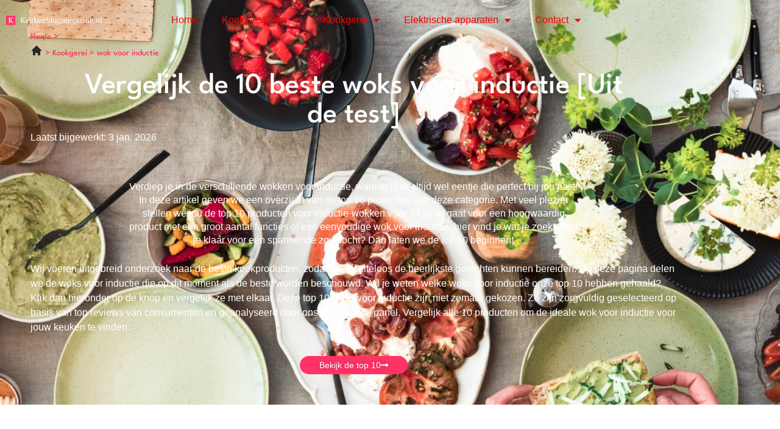

--- FILE ---
content_type: text/html; charset=UTF-8
request_url: https://keukenblogmagazine.nl/beste-wok-voor-inductie/
body_size: 21162
content:
<!doctype html>
<html lang="nl-NL">
<head>
	<meta charset="UTF-8">
	<meta name="viewport" content="width=device-width, initial-scale=1">
	<link rel="profile" href="https://gmpg.org/xfn/11">
	<meta name='robots' content='index, follow, max-image-preview:large, max-snippet:-1, max-video-preview:-1' />

	<!-- This site is optimized with the Yoast SEO plugin v26.8 - https://yoast.com/product/yoast-seo-wordpress/ -->
	<title>Beste woks voor inductie in top 10 lijstjes</title>
	<meta name="description" content="De BESTE woks voor inductie worden door KeukenBlogMagazine gepresenteerd in top 10 lijstjes na ons uitvoerige onderzoek." />
	<link rel="canonical" href="https://keukenblogmagazine.nl/beste-wok-voor-inductie/" />
	<meta property="og:locale" content="nl_NL" />
	<meta property="og:type" content="article" />
	<meta property="og:title" content="Beste woks voor inductie in top 10 lijstjes" />
	<meta property="og:description" content="De BESTE woks voor inductie worden door KeukenBlogMagazine gepresenteerd in top 10 lijstjes na ons uitvoerige onderzoek." />
	<meta property="og:url" content="https://keukenblogmagazine.nl/beste-wok-voor-inductie/" />
	<meta property="og:site_name" content="keukenblogmagazine" />
	<meta property="article:published_time" content="2022-12-19T00:00:00+01:00" />
	<meta property="article:modified_time" content="2026-01-03T00:00:00+01:00" />
	<meta name="twitter:card" content="summary_large_image" />
	<meta name="twitter:label1" content="Geschatte leestijd" />
	<meta name="twitter:data1" content="7 minuten" />
	<script type="application/ld+json" class="yoast-schema-graph">{
	    "@context": "https://schema.org",
	    "@graph": [
	        {
	            "@type": "WebPage",
	            "@id": "https://keukenblogmagazine.nl/beste-wok-voor-inductie/#website",
	            "url": "https://keukenblogmagazine.nl/beste-wok-voor-inductie/",
	            "name": "Top 10 woks voor inductie",
	            "isPartOf": {
	                "@id": "https://keukenblogmagazine.nl/#website"
	            },
	            "datePublished": "2022-12-19T08:17:30+00:00",
	            "dateModified": "2025-12-11T14:01:26+00:00",
	            "description": "De BESTE [zb_mp_mv] worden door KeukenBlogMagazine gepresenteerd in top 10 lijstjes na ons uitvoerige onderzoek.",
	            "breadcrumb": {
	                "@id": "https://keukenblogmagazine.nl/beste-wok-voor-inductie/#breadcrumb"
	            },
	            "inLanguage": "nl-NL",
	            "potentialAction": [
	                {
	                    "@type": "ReadAction",
	                    "target": [
	                        "https://keukenblogmagazine.nl/beste-wok-voor-inductie/"
	                    ]
	                }
	            ]
	        },
	        {
	            "@type": "WebSite",
	            "@id": "https://keukenblogmagazine.nl/#website",
	            "url": "https://keukenblogmagazine.nl/",
	            "name": "keukenblogmagazine",
	            "description": "keukenblogmagazine",
	            "potentialAction": [
	                {
	                    "@type": "SearchAction",
	                    "target": {
	                        "@type": "EntryPoint",
	                        "urlTemplate": "https://keukenblogmagazine.nl/?s={search_term_string}"
	                    },
	                    "query-input": {
	                        "@type": "PropertyValueSpecification",
	                        "valueRequired": true,
	                        "valueName": "search_term_string"
	                    }
	                }
	            ],
	            "inLanguage": "nl-NL"
	        }
	    ]
	}</script>
	<!-- / Yoast SEO plugin. -->


<link href='https://fonts.gstatic.com' crossorigin rel='preconnect' />
<link rel="alternate" type="application/rss+xml" title="keukenblogmagazine &raquo; feed" href="https://keukenblogmagazine.nl/feed/" />
<link rel="alternate" type="application/rss+xml" title="keukenblogmagazine &raquo; reacties feed" href="https://keukenblogmagazine.nl/comments/feed/" />
<link rel="alternate" title="oEmbed (JSON)" type="application/json+oembed" href="https://keukenblogmagazine.nl/wp-json/oembed/1.0/embed?url=https%3A%2F%2Fkeukenblogmagazine.nl%2Fzb_mp_product%2F" />
<link rel="alternate" title="oEmbed (XML)" type="text/xml+oembed" href="https://keukenblogmagazine.nl/wp-json/oembed/1.0/embed?url=https%3A%2F%2Fkeukenblogmagazine.nl%2Fzb_mp_product%2F&#038;format=xml" />
<style id='wp-img-auto-sizes-contain-inline-css'>
img:is([sizes=auto i],[sizes^="auto," i]){contain-intrinsic-size:3000px 1500px}
/*# sourceURL=wp-img-auto-sizes-contain-inline-css */
</style>
<style id='wp-emoji-styles-inline-css'>

	img.wp-smiley, img.emoji {
		display: inline !important;
		border: none !important;
		box-shadow: none !important;
		height: 1em !important;
		width: 1em !important;
		margin: 0 0.07em !important;
		vertical-align: -0.1em !important;
		background: none !important;
		padding: 0 !important;
	}
/*# sourceURL=wp-emoji-styles-inline-css */
</style>
<style id='global-styles-inline-css'>
:root{--wp--preset--aspect-ratio--square: 1;--wp--preset--aspect-ratio--4-3: 4/3;--wp--preset--aspect-ratio--3-4: 3/4;--wp--preset--aspect-ratio--3-2: 3/2;--wp--preset--aspect-ratio--2-3: 2/3;--wp--preset--aspect-ratio--16-9: 16/9;--wp--preset--aspect-ratio--9-16: 9/16;--wp--preset--color--black: #000000;--wp--preset--color--cyan-bluish-gray: #abb8c3;--wp--preset--color--white: #ffffff;--wp--preset--color--pale-pink: #f78da7;--wp--preset--color--vivid-red: #cf2e2e;--wp--preset--color--luminous-vivid-orange: #ff6900;--wp--preset--color--luminous-vivid-amber: #fcb900;--wp--preset--color--light-green-cyan: #7bdcb5;--wp--preset--color--vivid-green-cyan: #00d084;--wp--preset--color--pale-cyan-blue: #8ed1fc;--wp--preset--color--vivid-cyan-blue: #0693e3;--wp--preset--color--vivid-purple: #9b51e0;--wp--preset--gradient--vivid-cyan-blue-to-vivid-purple: linear-gradient(135deg,rgb(6,147,227) 0%,rgb(155,81,224) 100%);--wp--preset--gradient--light-green-cyan-to-vivid-green-cyan: linear-gradient(135deg,rgb(122,220,180) 0%,rgb(0,208,130) 100%);--wp--preset--gradient--luminous-vivid-amber-to-luminous-vivid-orange: linear-gradient(135deg,rgb(252,185,0) 0%,rgb(255,105,0) 100%);--wp--preset--gradient--luminous-vivid-orange-to-vivid-red: linear-gradient(135deg,rgb(255,105,0) 0%,rgb(207,46,46) 100%);--wp--preset--gradient--very-light-gray-to-cyan-bluish-gray: linear-gradient(135deg,rgb(238,238,238) 0%,rgb(169,184,195) 100%);--wp--preset--gradient--cool-to-warm-spectrum: linear-gradient(135deg,rgb(74,234,220) 0%,rgb(151,120,209) 20%,rgb(207,42,186) 40%,rgb(238,44,130) 60%,rgb(251,105,98) 80%,rgb(254,248,76) 100%);--wp--preset--gradient--blush-light-purple: linear-gradient(135deg,rgb(255,206,236) 0%,rgb(152,150,240) 100%);--wp--preset--gradient--blush-bordeaux: linear-gradient(135deg,rgb(254,205,165) 0%,rgb(254,45,45) 50%,rgb(107,0,62) 100%);--wp--preset--gradient--luminous-dusk: linear-gradient(135deg,rgb(255,203,112) 0%,rgb(199,81,192) 50%,rgb(65,88,208) 100%);--wp--preset--gradient--pale-ocean: linear-gradient(135deg,rgb(255,245,203) 0%,rgb(182,227,212) 50%,rgb(51,167,181) 100%);--wp--preset--gradient--electric-grass: linear-gradient(135deg,rgb(202,248,128) 0%,rgb(113,206,126) 100%);--wp--preset--gradient--midnight: linear-gradient(135deg,rgb(2,3,129) 0%,rgb(40,116,252) 100%);--wp--preset--font-size--small: 13px;--wp--preset--font-size--medium: 20px;--wp--preset--font-size--large: 36px;--wp--preset--font-size--x-large: 42px;--wp--preset--spacing--20: 0.44rem;--wp--preset--spacing--30: 0.67rem;--wp--preset--spacing--40: 1rem;--wp--preset--spacing--50: 1.5rem;--wp--preset--spacing--60: 2.25rem;--wp--preset--spacing--70: 3.38rem;--wp--preset--spacing--80: 5.06rem;--wp--preset--shadow--natural: 6px 6px 9px rgba(0, 0, 0, 0.2);--wp--preset--shadow--deep: 12px 12px 50px rgba(0, 0, 0, 0.4);--wp--preset--shadow--sharp: 6px 6px 0px rgba(0, 0, 0, 0.2);--wp--preset--shadow--outlined: 6px 6px 0px -3px rgb(255, 255, 255), 6px 6px rgb(0, 0, 0);--wp--preset--shadow--crisp: 6px 6px 0px rgb(0, 0, 0);}:root { --wp--style--global--content-size: 800px;--wp--style--global--wide-size: 1200px; }:where(body) { margin: 0; }.wp-site-blocks > .alignleft { float: left; margin-right: 2em; }.wp-site-blocks > .alignright { float: right; margin-left: 2em; }.wp-site-blocks > .aligncenter { justify-content: center; margin-left: auto; margin-right: auto; }:where(.wp-site-blocks) > * { margin-block-start: 24px; margin-block-end: 0; }:where(.wp-site-blocks) > :first-child { margin-block-start: 0; }:where(.wp-site-blocks) > :last-child { margin-block-end: 0; }:root { --wp--style--block-gap: 24px; }:root :where(.is-layout-flow) > :first-child{margin-block-start: 0;}:root :where(.is-layout-flow) > :last-child{margin-block-end: 0;}:root :where(.is-layout-flow) > *{margin-block-start: 24px;margin-block-end: 0;}:root :where(.is-layout-constrained) > :first-child{margin-block-start: 0;}:root :where(.is-layout-constrained) > :last-child{margin-block-end: 0;}:root :where(.is-layout-constrained) > *{margin-block-start: 24px;margin-block-end: 0;}:root :where(.is-layout-flex){gap: 24px;}:root :where(.is-layout-grid){gap: 24px;}.is-layout-flow > .alignleft{float: left;margin-inline-start: 0;margin-inline-end: 2em;}.is-layout-flow > .alignright{float: right;margin-inline-start: 2em;margin-inline-end: 0;}.is-layout-flow > .aligncenter{margin-left: auto !important;margin-right: auto !important;}.is-layout-constrained > .alignleft{float: left;margin-inline-start: 0;margin-inline-end: 2em;}.is-layout-constrained > .alignright{float: right;margin-inline-start: 2em;margin-inline-end: 0;}.is-layout-constrained > .aligncenter{margin-left: auto !important;margin-right: auto !important;}.is-layout-constrained > :where(:not(.alignleft):not(.alignright):not(.alignfull)){max-width: var(--wp--style--global--content-size);margin-left: auto !important;margin-right: auto !important;}.is-layout-constrained > .alignwide{max-width: var(--wp--style--global--wide-size);}body .is-layout-flex{display: flex;}.is-layout-flex{flex-wrap: wrap;align-items: center;}.is-layout-flex > :is(*, div){margin: 0;}body .is-layout-grid{display: grid;}.is-layout-grid > :is(*, div){margin: 0;}body{padding-top: 0px;padding-right: 0px;padding-bottom: 0px;padding-left: 0px;}a:where(:not(.wp-element-button)){text-decoration: underline;}:root :where(.wp-element-button, .wp-block-button__link){background-color: #32373c;border-width: 0;color: #fff;font-family: inherit;font-size: inherit;font-style: inherit;font-weight: inherit;letter-spacing: inherit;line-height: inherit;padding-top: calc(0.667em + 2px);padding-right: calc(1.333em + 2px);padding-bottom: calc(0.667em + 2px);padding-left: calc(1.333em + 2px);text-decoration: none;text-transform: inherit;}.has-black-color{color: var(--wp--preset--color--black) !important;}.has-cyan-bluish-gray-color{color: var(--wp--preset--color--cyan-bluish-gray) !important;}.has-white-color{color: var(--wp--preset--color--white) !important;}.has-pale-pink-color{color: var(--wp--preset--color--pale-pink) !important;}.has-vivid-red-color{color: var(--wp--preset--color--vivid-red) !important;}.has-luminous-vivid-orange-color{color: var(--wp--preset--color--luminous-vivid-orange) !important;}.has-luminous-vivid-amber-color{color: var(--wp--preset--color--luminous-vivid-amber) !important;}.has-light-green-cyan-color{color: var(--wp--preset--color--light-green-cyan) !important;}.has-vivid-green-cyan-color{color: var(--wp--preset--color--vivid-green-cyan) !important;}.has-pale-cyan-blue-color{color: var(--wp--preset--color--pale-cyan-blue) !important;}.has-vivid-cyan-blue-color{color: var(--wp--preset--color--vivid-cyan-blue) !important;}.has-vivid-purple-color{color: var(--wp--preset--color--vivid-purple) !important;}.has-black-background-color{background-color: var(--wp--preset--color--black) !important;}.has-cyan-bluish-gray-background-color{background-color: var(--wp--preset--color--cyan-bluish-gray) !important;}.has-white-background-color{background-color: var(--wp--preset--color--white) !important;}.has-pale-pink-background-color{background-color: var(--wp--preset--color--pale-pink) !important;}.has-vivid-red-background-color{background-color: var(--wp--preset--color--vivid-red) !important;}.has-luminous-vivid-orange-background-color{background-color: var(--wp--preset--color--luminous-vivid-orange) !important;}.has-luminous-vivid-amber-background-color{background-color: var(--wp--preset--color--luminous-vivid-amber) !important;}.has-light-green-cyan-background-color{background-color: var(--wp--preset--color--light-green-cyan) !important;}.has-vivid-green-cyan-background-color{background-color: var(--wp--preset--color--vivid-green-cyan) !important;}.has-pale-cyan-blue-background-color{background-color: var(--wp--preset--color--pale-cyan-blue) !important;}.has-vivid-cyan-blue-background-color{background-color: var(--wp--preset--color--vivid-cyan-blue) !important;}.has-vivid-purple-background-color{background-color: var(--wp--preset--color--vivid-purple) !important;}.has-black-border-color{border-color: var(--wp--preset--color--black) !important;}.has-cyan-bluish-gray-border-color{border-color: var(--wp--preset--color--cyan-bluish-gray) !important;}.has-white-border-color{border-color: var(--wp--preset--color--white) !important;}.has-pale-pink-border-color{border-color: var(--wp--preset--color--pale-pink) !important;}.has-vivid-red-border-color{border-color: var(--wp--preset--color--vivid-red) !important;}.has-luminous-vivid-orange-border-color{border-color: var(--wp--preset--color--luminous-vivid-orange) !important;}.has-luminous-vivid-amber-border-color{border-color: var(--wp--preset--color--luminous-vivid-amber) !important;}.has-light-green-cyan-border-color{border-color: var(--wp--preset--color--light-green-cyan) !important;}.has-vivid-green-cyan-border-color{border-color: var(--wp--preset--color--vivid-green-cyan) !important;}.has-pale-cyan-blue-border-color{border-color: var(--wp--preset--color--pale-cyan-blue) !important;}.has-vivid-cyan-blue-border-color{border-color: var(--wp--preset--color--vivid-cyan-blue) !important;}.has-vivid-purple-border-color{border-color: var(--wp--preset--color--vivid-purple) !important;}.has-vivid-cyan-blue-to-vivid-purple-gradient-background{background: var(--wp--preset--gradient--vivid-cyan-blue-to-vivid-purple) !important;}.has-light-green-cyan-to-vivid-green-cyan-gradient-background{background: var(--wp--preset--gradient--light-green-cyan-to-vivid-green-cyan) !important;}.has-luminous-vivid-amber-to-luminous-vivid-orange-gradient-background{background: var(--wp--preset--gradient--luminous-vivid-amber-to-luminous-vivid-orange) !important;}.has-luminous-vivid-orange-to-vivid-red-gradient-background{background: var(--wp--preset--gradient--luminous-vivid-orange-to-vivid-red) !important;}.has-very-light-gray-to-cyan-bluish-gray-gradient-background{background: var(--wp--preset--gradient--very-light-gray-to-cyan-bluish-gray) !important;}.has-cool-to-warm-spectrum-gradient-background{background: var(--wp--preset--gradient--cool-to-warm-spectrum) !important;}.has-blush-light-purple-gradient-background{background: var(--wp--preset--gradient--blush-light-purple) !important;}.has-blush-bordeaux-gradient-background{background: var(--wp--preset--gradient--blush-bordeaux) !important;}.has-luminous-dusk-gradient-background{background: var(--wp--preset--gradient--luminous-dusk) !important;}.has-pale-ocean-gradient-background{background: var(--wp--preset--gradient--pale-ocean) !important;}.has-electric-grass-gradient-background{background: var(--wp--preset--gradient--electric-grass) !important;}.has-midnight-gradient-background{background: var(--wp--preset--gradient--midnight) !important;}.has-small-font-size{font-size: var(--wp--preset--font-size--small) !important;}.has-medium-font-size{font-size: var(--wp--preset--font-size--medium) !important;}.has-large-font-size{font-size: var(--wp--preset--font-size--large) !important;}.has-x-large-font-size{font-size: var(--wp--preset--font-size--x-large) !important;}
:root :where(.wp-block-pullquote){font-size: 1.5em;line-height: 1.6;}
/*# sourceURL=global-styles-inline-css */
</style>
<link rel='stylesheet' id='hello-elementor-css' href='https://keukenblogmagazine.nl/wp-content/themes/hello-elementor/assets/css/reset.css?ver=3.4.5' media='all' />
<link rel='stylesheet' id='hello-elementor-theme-style-css' href='https://keukenblogmagazine.nl/wp-content/themes/hello-elementor/assets/css/theme.css?ver=3.4.5' media='all' />
<link rel='stylesheet' id='hello-elementor-header-footer-css' href='https://keukenblogmagazine.nl/wp-content/themes/hello-elementor/assets/css/header-footer.css?ver=3.4.5' media='all' />
<link rel='stylesheet' id='elementor-frontend-css' href='https://keukenblogmagazine.nl/wp-content/plugins/elementor/assets/css/frontend.min.css?ver=3.34.2' media='all' />
<link rel='stylesheet' id='elementor-post-7-css' href='https://keukenblogmagazine.nl/wp-content/uploads/elementor/css/post-7.css?ver=1768954587' media='all' />
<link rel='stylesheet' id='widget-image-css' href='https://keukenblogmagazine.nl/wp-content/plugins/elementor/assets/css/widget-image.min.css?ver=3.34.2' media='all' />
<link rel='stylesheet' id='widget-nav-menu-css' href='https://keukenblogmagazine.nl/wp-content/plugins/elementor-pro/assets/css/widget-nav-menu.min.css?ver=3.34.1' media='all' />
<link rel='stylesheet' id='widget-social-icons-css' href='https://keukenblogmagazine.nl/wp-content/plugins/elementor/assets/css/widget-social-icons.min.css?ver=3.34.2' media='all' />
<link rel='stylesheet' id='e-apple-webkit-css' href='https://keukenblogmagazine.nl/wp-content/plugins/elementor/assets/css/conditionals/apple-webkit.min.css?ver=3.34.2' media='all' />
<link rel='stylesheet' id='widget-heading-css' href='https://keukenblogmagazine.nl/wp-content/plugins/elementor/assets/css/widget-heading.min.css?ver=3.34.2' media='all' />
<link rel='stylesheet' id='widget-posts-css' href='https://keukenblogmagazine.nl/wp-content/plugins/elementor-pro/assets/css/widget-posts.min.css?ver=3.34.1' media='all' />
<link rel='stylesheet' id='elementor-icons-css' href='https://keukenblogmagazine.nl/wp-content/plugins/elementor/assets/lib/eicons/css/elementor-icons.min.css?ver=5.46.0' media='all' />
<link rel='stylesheet' id='widget-breadcrumbs-css' href='https://keukenblogmagazine.nl/wp-content/plugins/elementor-pro/assets/css/widget-breadcrumbs.min.css?ver=3.34.1' media='all' />
<link rel='stylesheet' id='widget-table-of-contents-css' href='https://keukenblogmagazine.nl/wp-content/plugins/elementor-pro/assets/css/widget-table-of-contents.min.css?ver=3.34.1' media='all' />
<link rel='stylesheet' id='widget-accordion-css' href='https://keukenblogmagazine.nl/wp-content/plugins/elementor/assets/css/widget-accordion.min.css?ver=3.34.2' media='all' />
<link rel='stylesheet' id='widget-author-box-css' href='https://keukenblogmagazine.nl/wp-content/plugins/elementor-pro/assets/css/widget-author-box.min.css?ver=3.34.1' media='all' />
<link rel='stylesheet' id='elementor-post-14-css' href='https://keukenblogmagazine.nl/wp-content/uploads/elementor/css/post-14.css?ver=1768958014' media='all' />
<link rel='stylesheet' id='elementor-post-12-css' href='https://keukenblogmagazine.nl/wp-content/uploads/elementor/css/post-12.css?ver=1768954588' media='all' />
<link rel='stylesheet' id='elementor-post-9-css' href='https://keukenblogmagazine.nl/wp-content/uploads/elementor/css/post-9.css?ver=1768954588' media='all' />
<link rel='stylesheet' id='elementor-gf-local-leaguespartan-css' href='https://keukenblogmagazine.nl/wp-content/uploads/elementor/google-fonts/css/leaguespartan.css?ver=1742228893' media='all' />
<link rel='stylesheet' id='elementor-gf-local-sourceserifpro-css' href='https://keukenblogmagazine.nl/wp-content/uploads/elementor/google-fonts/css/sourceserifpro.css?ver=1742228895' media='all' />
<link rel='stylesheet' id='elementor-gf-local-manrope-css' href='https://keukenblogmagazine.nl/wp-content/uploads/elementor/google-fonts/css/manrope.css?ver=1742473947' media='all' />
<link rel='stylesheet' id='elementor-gf-local-opensans-css' href='https://keukenblogmagazine.nl/wp-content/uploads/elementor/google-fonts/css/opensans.css?ver=1742228899' media='all' />
<link rel='stylesheet' id='elementor-icons-shared-0-css' href='https://keukenblogmagazine.nl/wp-content/plugins/elementor/assets/lib/font-awesome/css/fontawesome.min.css?ver=5.15.3' media='all' />
<link rel='stylesheet' id='elementor-icons-fa-solid-css' href='https://keukenblogmagazine.nl/wp-content/plugins/elementor/assets/lib/font-awesome/css/solid.min.css?ver=5.15.3' media='all' />
<link rel='stylesheet' id='elementor-icons-fa-brands-css' href='https://keukenblogmagazine.nl/wp-content/plugins/elementor/assets/lib/font-awesome/css/brands.min.css?ver=5.15.3' media='all' />
<script src="https://keukenblogmagazine.nl/wp-includes/js/jquery/jquery.min.js?ver=3.7.1" id="jquery-core-js"></script>
<script src="https://keukenblogmagazine.nl/wp-includes/js/jquery/jquery-migrate.min.js?ver=3.4.1" id="jquery-migrate-js"></script>
<link rel="https://api.w.org/" href="https://keukenblogmagazine.nl/wp-json/" /><link rel="alternate" title="JSON" type="application/json" href="https://keukenblogmagazine.nl/wp-json/wp/v2/pages/14" /><link rel="EditURI" type="application/rsd+xml" title="RSD" href="https://keukenblogmagazine.nl/xmlrpc.php?rsd" />
<meta name="generator" content="WordPress 6.9" />
<link rel='shortlink' href='https://keukenblogmagazine.nl/?p=14' />
<meta name="generator" content="Elementor 3.34.2; features: additional_custom_breakpoints; settings: css_print_method-external, google_font-enabled, font_display-swap">

<!-- Google tag (gtag.js) -->
<script async src="https://www.googletagmanager.com/gtag/js?id=G-CCYRTVGTR4"></script>
<script>
  window.dataLayer = window.dataLayer || [];
  function gtag(){dataLayer.push(arguments);}
  gtag('js', new Date());

  gtag('config', 'G-CCYRTVGTR4');
</script>

			<style>
				.e-con.e-parent:nth-of-type(n+4):not(.e-lazyloaded):not(.e-no-lazyload),
				.e-con.e-parent:nth-of-type(n+4):not(.e-lazyloaded):not(.e-no-lazyload) * {
					background-image: none !important;
				}
				@media screen and (max-height: 1024px) {
					.e-con.e-parent:nth-of-type(n+3):not(.e-lazyloaded):not(.e-no-lazyload),
					.e-con.e-parent:nth-of-type(n+3):not(.e-lazyloaded):not(.e-no-lazyload) * {
						background-image: none !important;
					}
				}
				@media screen and (max-height: 640px) {
					.e-con.e-parent:nth-of-type(n+2):not(.e-lazyloaded):not(.e-no-lazyload),
					.e-con.e-parent:nth-of-type(n+2):not(.e-lazyloaded):not(.e-no-lazyload) * {
						background-image: none !important;
					}
				}
			</style>
			<link rel="icon" href="https://keukenblogmagazine.nl/wp-content/uploads/2023/11/Favicon-keukenblogmagazine.jpg" sizes="32x32" />
<link rel="icon" href="https://keukenblogmagazine.nl/wp-content/uploads/2023/11/Favicon-keukenblogmagazine.jpg" sizes="192x192" />
<link rel="apple-touch-icon" href="https://keukenblogmagazine.nl/wp-content/uploads/2023/11/Favicon-keukenblogmagazine.jpg" />
<meta name="msapplication-TileImage" content="https://keukenblogmagazine.nl/wp-content/uploads/2023/11/Favicon-keukenblogmagazine.jpg" />
		<style id="wp-custom-css">
			.site-main.type-post {
	padding-top: 110px;
}
.post-template-default.single-post .elementor-location-header > section {
	background: #000;
}		</style>
		</head>
<body class="wp-singular page-template page-template-elementor_header_footer page page-id-14 wp-embed-responsive wp-theme-hello-elementor hello-elementor-default elementor-default elementor-template-full-width elementor-kit-7 elementor-page elementor-page-14">


<a class="skip-link screen-reader-text" href="#content">Ga naar de inhoud</a>

		<header data-elementor-type="header" data-elementor-id="12" class="elementor elementor-12 elementor-location-header" data-elementor-post-type="elementor_library">
					<section class="elementor-section elementor-top-section elementor-element elementor-element-2cbd0961 elementor-section-boxed elementor-section-height-default elementor-section-height-default" data-id="2cbd0961" data-element_type="section" data-settings="{&quot;background_background&quot;:&quot;classic&quot;}">
						<div class="elementor-container elementor-column-gap-default">
					<div class="elementor-column elementor-col-50 elementor-top-column elementor-element elementor-element-4b255a95" data-id="4b255a95" data-element_type="column" data-settings="{&quot;background_background&quot;:&quot;classic&quot;}">
			<div class="elementor-widget-wrap elementor-element-populated">
						<div class="elementor-element elementor-element-6d33b6fe elementor-widget elementor-widget-image" data-id="6d33b6fe" data-element_type="widget" data-widget_type="image.default">
				<div class="elementor-widget-container">
																<a href="https://keukenblogmagazine.nl">
							<img width="249" height="24" src="https://keukenblogmagazine.nl/wp-content/uploads/2022/12/Frame-497.png" class="attachment-large size-large wp-image-85" alt="" />								</a>
															</div>
				</div>
					</div>
		</div>
				<div class="elementor-column elementor-col-50 elementor-top-column elementor-element elementor-element-3edc69b6" data-id="3edc69b6" data-element_type="column">
			<div class="elementor-widget-wrap elementor-element-populated">
						<div class="elementor-element elementor-element-5dcf2c15 elementor-nav-menu__align-start elementor-nav-menu--stretch elementor-nav-menu--dropdown-tablet elementor-nav-menu__text-align-aside elementor-nav-menu--toggle elementor-nav-menu--burger elementor-widget elementor-widget-nav-menu" data-id="5dcf2c15" data-element_type="widget" data-settings="{&quot;full_width&quot;:&quot;stretch&quot;,&quot;layout&quot;:&quot;horizontal&quot;,&quot;submenu_icon&quot;:{&quot;value&quot;:&quot;&lt;i class=\&quot;fas fa-caret-down\&quot; aria-hidden=\&quot;true\&quot;&gt;&lt;\/i&gt;&quot;,&quot;library&quot;:&quot;fa-solid&quot;},&quot;toggle&quot;:&quot;burger&quot;}" data-widget_type="nav-menu.default">
				<div class="elementor-widget-container">
								<nav aria-label="Menu" class="elementor-nav-menu--main elementor-nav-menu__container elementor-nav-menu--layout-horizontal e--pointer-none">
				<ul id="menu-1-5dcf2c15" class="elementor-nav-menu"><li class="menu-item menu-item-type-post_type menu-item-object-page menu-item-home menu-item-42"><a href="https://keukenblogmagazine.nl/" class="elementor-item">Home</a></li>
<li class="menu-item menu-item-type-custom menu-item-object-custom menu-item-has-children menu-item-271"><a href="https://keukenblogmagazine.nl/kooktoestellen/" class="elementor-item">Kooktoestellen</a>
<ul class="sub-menu elementor-nav-menu--dropdown">
	<li class="menu-item menu-item-type-custom menu-item-object-custom menu-item-292"><a href="https://keukenblogmagazine.nl/beste-gasfornuis-90-cm/" class="elementor-sub-item">Gasfornuis 90 cm</a></li>
	<li class="menu-item menu-item-type-custom menu-item-object-custom menu-item-291"><a href="https://keukenblogmagazine.nl/beste-gasfornuis-met-oven/" class="elementor-sub-item">Gasfornuis met oven</a></li>
	<li class="menu-item menu-item-type-custom menu-item-object-custom menu-item-288"><a href="https://keukenblogmagazine.nl/beste-inductie-kookplaat-90-cm/" class="elementor-sub-item">Inductie kookplaat 90 cm</a></li>
	<li class="menu-item menu-item-type-custom menu-item-object-custom menu-item-289"><a href="https://keukenblogmagazine.nl/beste-elektrische-kookplaat-2-pits/" class="elementor-sub-item">Elektrische kookplaat 2 pits</a></li>
	<li class="menu-item menu-item-type-custom menu-item-object-custom menu-item-282"><a href="https://keukenblogmagazine.nl/beste-combimagnetron-vrijstaand/" class="elementor-sub-item">Combimagnetron vrijstaand</a></li>
	<li class="menu-item menu-item-type-custom menu-item-object-custom menu-item-275"><a href="https://keukenblogmagazine.nl/beste-inductie-kookplaat-met-afzuiging/" class="elementor-sub-item">Inductie kookplaat met afzuiging</a></li>
</ul>
</li>
<li class="menu-item menu-item-type-custom menu-item-object-custom current-menu-ancestor current-menu-parent menu-item-has-children menu-item-272"><a href="https://keukenblogmagazine.nl/kookgerei/" class="elementor-item">Kookgerei</a>
<ul class="sub-menu elementor-nav-menu--dropdown">
	<li class="menu-item menu-item-type-custom menu-item-object-custom menu-item-286"><a href="https://keukenblogmagazine.nl/beste-rvs-koekenpan/" class="elementor-sub-item">RVS koekenpan</a></li>
	<li class="menu-item menu-item-type-custom menu-item-object-custom menu-item-281"><a href="https://keukenblogmagazine.nl/beste-frituurpan-3-liter/" class="elementor-sub-item">Frituurpan 3 liter</a></li>
	<li class="menu-item menu-item-type-custom menu-item-object-custom current-menu-item menu-item-285"><a href="https://keukenblogmagazine.nl/beste-wok-voor-inductie/" aria-current="page" class="elementor-sub-item elementor-item-active">Wok voor inductie</a></li>
	<li class="menu-item menu-item-type-custom menu-item-object-custom menu-item-294"><a href="https://keukenblogmagazine.nl/beste-inductie-pannenset/" class="elementor-sub-item">Inductie pannenset</a></li>
	<li class="menu-item menu-item-type-custom menu-item-object-custom menu-item-284"><a href="https://keukenblogmagazine.nl/beste-pannenset-inductie/" class="elementor-sub-item">Pannenset inductie</a></li>
	<li class="menu-item menu-item-type-custom menu-item-object-custom menu-item-280"><a href="https://keukenblogmagazine.nl/beste-dubbele-frituurpan/" class="elementor-sub-item">Dubbele frituurpan</a></li>
	<li class="menu-item menu-item-type-custom menu-item-object-custom menu-item-287"><a href="https://keukenblogmagazine.nl/beste-inductie-koekenpan/" class="elementor-sub-item">Inductie koekenpan</a></li>
	<li class="menu-item menu-item-type-custom menu-item-object-custom menu-item-279"><a href="https://keukenblogmagazine.nl/beste-pizzarette-6-persoons/" class="elementor-sub-item">Pizzarette 6 persoons</a></li>
	<li class="menu-item menu-item-type-custom menu-item-object-custom menu-item-295"><a href="https://keukenblogmagazine.nl/beste-gourmetstel-8-personen/" class="elementor-sub-item">Gourmetstel 8 personen</a></li>
	<li class="menu-item menu-item-type-custom menu-item-object-custom menu-item-276"><a href="https://keukenblogmagazine.nl/beste-koekenpan-zonder-anti-aanbaklaag/" class="elementor-sub-item">Koekenpan zonder antiaanbaklaag</a></li>
</ul>
</li>
<li class="menu-item menu-item-type-custom menu-item-object-custom menu-item-has-children menu-item-273"><a href="https://keukenblogmagazine.nl/elektrische-apparaten/" class="elementor-item">Elektrische apparaten</a>
<ul class="sub-menu elementor-nav-menu--dropdown">
	<li class="menu-item menu-item-type-custom menu-item-object-custom menu-item-300"><a href="https://keukenblogmagazine.nl/beste-wafelijzer/" class="elementor-sub-item">Wafelijzer</a></li>
	<li class="menu-item menu-item-type-custom menu-item-object-custom menu-item-299"><a href="https://keukenblogmagazine.nl/beste-rijstkoker/" class="elementor-sub-item">Rijstkoker</a></li>
	<li class="menu-item menu-item-type-custom menu-item-object-custom menu-item-301"><a href="https://keukenblogmagazine.nl/beste-slowcooker/" class="elementor-sub-item">Slowcooker</a></li>
	<li class="menu-item menu-item-type-custom menu-item-object-custom menu-item-302"><a href="https://keukenblogmagazine.nl/beste-soepmaker/" class="elementor-sub-item">Soepmaker</a></li>
	<li class="menu-item menu-item-type-custom menu-item-object-custom menu-item-298"><a href="https://keukenblogmagazine.nl/beste-multicooker/" class="elementor-sub-item">Multicooker</a></li>
	<li class="menu-item menu-item-type-custom menu-item-object-custom menu-item-274"><a href="https://keukenblogmagazine.nl/beste-mini-airfryer/" class="elementor-sub-item">Mini airfryer</a></li>
	<li class="menu-item menu-item-type-custom menu-item-object-custom menu-item-303"><a href="https://keukenblogmagazine.nl/beste-tosti-apparaat/" class="elementor-sub-item">Tosti apparaat</a></li>
	<li class="menu-item menu-item-type-custom menu-item-object-custom menu-item-297"><a href="https://keukenblogmagazine.nl/beste-keukenmachine/" class="elementor-sub-item">Keukenmachine</a></li>
	<li class="menu-item menu-item-type-custom menu-item-object-custom menu-item-296"><a href="https://keukenblogmagazine.nl/beste-broodbakmachine/" class="elementor-sub-item">Broodbakmachine</a></li>
	<li class="menu-item menu-item-type-custom menu-item-object-custom menu-item-293"><a href="https://keukenblogmagazine.nl/beste-volautomatische-koffiemachine/" class="elementor-sub-item">Volautomatische koffiemachine</a></li>
</ul>
</li>
<li class="menu-item menu-item-type-post_type menu-item-object-page menu-item-has-children menu-item-141"><a href="https://keukenblogmagazine.nl/contact/" class="elementor-item">Contact</a>
<ul class="sub-menu elementor-nav-menu--dropdown">
	<li class="menu-item menu-item-type-post_type menu-item-object-page menu-item-179"><a href="https://keukenblogmagazine.nl/over-ons/" class="elementor-sub-item">Over ons</a></li>
</ul>
</li>
</ul>			</nav>
					<div class="elementor-menu-toggle" role="button" tabindex="0" aria-label="Menu toggle" aria-expanded="false">
			<i aria-hidden="true" role="presentation" class="elementor-menu-toggle__icon--open eicon-menu-bar"></i><i aria-hidden="true" role="presentation" class="elementor-menu-toggle__icon--close eicon-close"></i>		</div>
					<nav class="elementor-nav-menu--dropdown elementor-nav-menu__container" aria-hidden="true">
				<ul id="menu-2-5dcf2c15" class="elementor-nav-menu"><li class="menu-item menu-item-type-post_type menu-item-object-page menu-item-home menu-item-42"><a href="https://keukenblogmagazine.nl/" class="elementor-item" tabindex="-1">Home</a></li>
<li class="menu-item menu-item-type-custom menu-item-object-custom menu-item-has-children menu-item-271"><a href="https://keukenblogmagazine.nl/kooktoestellen/" class="elementor-item" tabindex="-1">Kooktoestellen</a>
<ul class="sub-menu elementor-nav-menu--dropdown">
	<li class="menu-item menu-item-type-custom menu-item-object-custom menu-item-292"><a href="https://keukenblogmagazine.nl/beste-gasfornuis-90-cm/" class="elementor-sub-item" tabindex="-1">Gasfornuis 90 cm</a></li>
	<li class="menu-item menu-item-type-custom menu-item-object-custom menu-item-291"><a href="https://keukenblogmagazine.nl/beste-gasfornuis-met-oven/" class="elementor-sub-item" tabindex="-1">Gasfornuis met oven</a></li>
	<li class="menu-item menu-item-type-custom menu-item-object-custom menu-item-288"><a href="https://keukenblogmagazine.nl/beste-inductie-kookplaat-90-cm/" class="elementor-sub-item" tabindex="-1">Inductie kookplaat 90 cm</a></li>
	<li class="menu-item menu-item-type-custom menu-item-object-custom menu-item-289"><a href="https://keukenblogmagazine.nl/beste-elektrische-kookplaat-2-pits/" class="elementor-sub-item" tabindex="-1">Elektrische kookplaat 2 pits</a></li>
	<li class="menu-item menu-item-type-custom menu-item-object-custom menu-item-282"><a href="https://keukenblogmagazine.nl/beste-combimagnetron-vrijstaand/" class="elementor-sub-item" tabindex="-1">Combimagnetron vrijstaand</a></li>
	<li class="menu-item menu-item-type-custom menu-item-object-custom menu-item-275"><a href="https://keukenblogmagazine.nl/beste-inductie-kookplaat-met-afzuiging/" class="elementor-sub-item" tabindex="-1">Inductie kookplaat met afzuiging</a></li>
</ul>
</li>
<li class="menu-item menu-item-type-custom menu-item-object-custom current-menu-ancestor current-menu-parent menu-item-has-children menu-item-272"><a href="https://keukenblogmagazine.nl/kookgerei/" class="elementor-item" tabindex="-1">Kookgerei</a>
<ul class="sub-menu elementor-nav-menu--dropdown">
	<li class="menu-item menu-item-type-custom menu-item-object-custom menu-item-286"><a href="https://keukenblogmagazine.nl/beste-rvs-koekenpan/" class="elementor-sub-item" tabindex="-1">RVS koekenpan</a></li>
	<li class="menu-item menu-item-type-custom menu-item-object-custom menu-item-281"><a href="https://keukenblogmagazine.nl/beste-frituurpan-3-liter/" class="elementor-sub-item" tabindex="-1">Frituurpan 3 liter</a></li>
	<li class="menu-item menu-item-type-custom menu-item-object-custom current-menu-item menu-item-285"><a href="https://keukenblogmagazine.nl/beste-wok-voor-inductie/" aria-current="page" class="elementor-sub-item elementor-item-active" tabindex="-1">Wok voor inductie</a></li>
	<li class="menu-item menu-item-type-custom menu-item-object-custom menu-item-294"><a href="https://keukenblogmagazine.nl/beste-inductie-pannenset/" class="elementor-sub-item" tabindex="-1">Inductie pannenset</a></li>
	<li class="menu-item menu-item-type-custom menu-item-object-custom menu-item-284"><a href="https://keukenblogmagazine.nl/beste-pannenset-inductie/" class="elementor-sub-item" tabindex="-1">Pannenset inductie</a></li>
	<li class="menu-item menu-item-type-custom menu-item-object-custom menu-item-280"><a href="https://keukenblogmagazine.nl/beste-dubbele-frituurpan/" class="elementor-sub-item" tabindex="-1">Dubbele frituurpan</a></li>
	<li class="menu-item menu-item-type-custom menu-item-object-custom menu-item-287"><a href="https://keukenblogmagazine.nl/beste-inductie-koekenpan/" class="elementor-sub-item" tabindex="-1">Inductie koekenpan</a></li>
	<li class="menu-item menu-item-type-custom menu-item-object-custom menu-item-279"><a href="https://keukenblogmagazine.nl/beste-pizzarette-6-persoons/" class="elementor-sub-item" tabindex="-1">Pizzarette 6 persoons</a></li>
	<li class="menu-item menu-item-type-custom menu-item-object-custom menu-item-295"><a href="https://keukenblogmagazine.nl/beste-gourmetstel-8-personen/" class="elementor-sub-item" tabindex="-1">Gourmetstel 8 personen</a></li>
	<li class="menu-item menu-item-type-custom menu-item-object-custom menu-item-276"><a href="https://keukenblogmagazine.nl/beste-koekenpan-zonder-anti-aanbaklaag/" class="elementor-sub-item" tabindex="-1">Koekenpan zonder antiaanbaklaag</a></li>
</ul>
</li>
<li class="menu-item menu-item-type-custom menu-item-object-custom menu-item-has-children menu-item-273"><a href="https://keukenblogmagazine.nl/elektrische-apparaten/" class="elementor-item" tabindex="-1">Elektrische apparaten</a>
<ul class="sub-menu elementor-nav-menu--dropdown">
	<li class="menu-item menu-item-type-custom menu-item-object-custom menu-item-300"><a href="https://keukenblogmagazine.nl/beste-wafelijzer/" class="elementor-sub-item" tabindex="-1">Wafelijzer</a></li>
	<li class="menu-item menu-item-type-custom menu-item-object-custom menu-item-299"><a href="https://keukenblogmagazine.nl/beste-rijstkoker/" class="elementor-sub-item" tabindex="-1">Rijstkoker</a></li>
	<li class="menu-item menu-item-type-custom menu-item-object-custom menu-item-301"><a href="https://keukenblogmagazine.nl/beste-slowcooker/" class="elementor-sub-item" tabindex="-1">Slowcooker</a></li>
	<li class="menu-item menu-item-type-custom menu-item-object-custom menu-item-302"><a href="https://keukenblogmagazine.nl/beste-soepmaker/" class="elementor-sub-item" tabindex="-1">Soepmaker</a></li>
	<li class="menu-item menu-item-type-custom menu-item-object-custom menu-item-298"><a href="https://keukenblogmagazine.nl/beste-multicooker/" class="elementor-sub-item" tabindex="-1">Multicooker</a></li>
	<li class="menu-item menu-item-type-custom menu-item-object-custom menu-item-274"><a href="https://keukenblogmagazine.nl/beste-mini-airfryer/" class="elementor-sub-item" tabindex="-1">Mini airfryer</a></li>
	<li class="menu-item menu-item-type-custom menu-item-object-custom menu-item-303"><a href="https://keukenblogmagazine.nl/beste-tosti-apparaat/" class="elementor-sub-item" tabindex="-1">Tosti apparaat</a></li>
	<li class="menu-item menu-item-type-custom menu-item-object-custom menu-item-297"><a href="https://keukenblogmagazine.nl/beste-keukenmachine/" class="elementor-sub-item" tabindex="-1">Keukenmachine</a></li>
	<li class="menu-item menu-item-type-custom menu-item-object-custom menu-item-296"><a href="https://keukenblogmagazine.nl/beste-broodbakmachine/" class="elementor-sub-item" tabindex="-1">Broodbakmachine</a></li>
	<li class="menu-item menu-item-type-custom menu-item-object-custom menu-item-293"><a href="https://keukenblogmagazine.nl/beste-volautomatische-koffiemachine/" class="elementor-sub-item" tabindex="-1">Volautomatische koffiemachine</a></li>
</ul>
</li>
<li class="menu-item menu-item-type-post_type menu-item-object-page menu-item-has-children menu-item-141"><a href="https://keukenblogmagazine.nl/contact/" class="elementor-item" tabindex="-1">Contact</a>
<ul class="sub-menu elementor-nav-menu--dropdown">
	<li class="menu-item menu-item-type-post_type menu-item-object-page menu-item-179"><a href="https://keukenblogmagazine.nl/over-ons/" class="elementor-sub-item" tabindex="-1">Over ons</a></li>
</ul>
</li>
</ul>			</nav>
						</div>
				</div>
					</div>
		</div>
					</div>
		</section>
				</header>
				<div data-elementor-type="wp-page" data-elementor-id="14" class="elementor elementor-14" data-elementor-post-type="page">
						<section class="elementor-section elementor-top-section elementor-element elementor-element-3dbd214f elementor-section-height-min-height elementor-section-boxed elementor-section-height-default elementor-section-items-middle" data-id="3dbd214f" data-element_type="section" data-settings="{&quot;background_background&quot;:&quot;classic&quot;}">
							<div class="elementor-background-overlay"></div>
							<div class="elementor-container elementor-column-gap-default">
					<div class="elementor-column elementor-col-100 elementor-top-column elementor-element elementor-element-67510cc8" data-id="67510cc8" data-element_type="column">
			<div class="elementor-widget-wrap elementor-element-populated">
						<div class="elementor-element elementor-element-1a4d5b86 elementor-align-left elementor-widget elementor-widget-breadcrumbs" data-id="1a4d5b86" data-element_type="widget" data-widget_type="breadcrumbs.default">
				<div class="elementor-widget-container">
					<p id="breadcrumbs"><span><span><a href="https://keukenblogmagazine.nl/">Home</a></span> &gt; <span class="breadcrumb_last" aria-current="page"><style>
    .zbmp-breadcrumb {
        list-style-type: none;
        padding-left: 0;
    }

    .zbmp-breadcrumb li {
        display: inline-block;
    }

    .zbmp-breadcrumb li::after {
        content: ' > ';
    }

    .zbmp-breadcrumb li:last-child::after {
        content: '';
    }

    .zbmp-breadcrumb .breadcrumb-home {
        text-decoration: none;
    }

    .zbmp-breadcrumb .breadcrumb-home::before {
        background-image: url("[data-uri]");
        background-size: 20px;
        display: inline-block;
        width: 20px;
        height: 20px;
        position: relative;
        top: 2px;
        content: '';
    }
</style>
<ol class="zbmp-breadcrumb" itemscope itemtype="https://schema.org/BreadcrumbList">
  <li itemprop="itemListElement" itemscope itemtype="https://schema.org/ListItem">
    <a class="breadcrumb-home" itemprop='item' href="https://keukenblogmagazine.nl">
      <meta itemprop="name" content="Home" />
    </a>
    <meta itemprop="position" content="1"/>
  </li>
          <li itemprop="itemListElement" itemscope itemtype="https://schema.org/ListItem">
          <a itemprop='item' href='https://keukenblogmagazine.nl/kookgerei/'><span itemprop='name'>Kookgerei</span></a>        <meta itemprop="position" content="2"/>
      </li>
          <li itemprop="itemListElement" itemscope itemtype="https://schema.org/ListItem">
          <span itemprop='name'>wok voor inductie</span>        <meta itemprop="position" content="3"/>
      </li>
    </ol></span></span></p>				</div>
				</div>
				<div class="elementor-element elementor-element-5cdd6916 elementor-widget__width-initial elementor-widget-tablet__width-inherit elementor-widget elementor-widget-heading" data-id="5cdd6916" data-element_type="widget" data-widget_type="heading.default">
				<div class="elementor-widget-container">
					<h1 class="elementor-heading-title elementor-size-default">Vergelijk de 10 beste woks voor inductie [Uit de test]</h1>				</div>
				</div>
				<div class="elementor-element elementor-element-0a47d89 elementor-widget elementor-widget-text-editor" data-id="0a47d89" data-element_type="widget" data-widget_type="text-editor.default">
				<div class="elementor-widget-container">
									<p><span style="color: #ffffff;">Laatst bijgewerkt: 3 jan. 2026</span></p>								</div>
				</div>
				<div class="elementor-element elementor-element-1f234b8f elementor-widget__width-initial elementor-widget elementor-widget-text-editor" data-id="1f234b8f" data-element_type="widget" data-widget_type="text-editor.default">
				<div class="elementor-widget-container">
									<p>Verdiep je in de verschillende wokken voor inductie, want er is er altijd wel eentje die perfect bij jou past. In deze artikel geven we een overzicht van de top 10 producten van deze categorie.

Met veel plezier stellen we jou de top 10 producten voor inductie-wokken voor. Of je nu gaat voor een hoogwaardig product met een groot aantal functies of een eenvoudige wok voor inductie, hier vind je wat je zoekt. Ben je klaar voor een spannende zoektocht? Dan laten we de top 10 beginnen!</p>								</div>
				</div>
				<div class="elementor-element elementor-element-fe766f1 elementor-widget elementor-widget-text-editor" data-id="fe766f1" data-element_type="widget" data-widget_type="text-editor.default">
				<div class="elementor-widget-container">
									<p style="text-align: left;">Wij voeren uitgebreid onderzoek naar de beste kookproducten, zodat we moeiteloos de heerlijkste gerechten kunnen bereiden. Op deze pagina delen we de woks voor inductie die op dit moment als de beste worden beschouwd. Wil je weten welke woks voor inductie onze top 10 hebben gehaald? Klik dan hieronder op de knop en vergelijk ze met elkaar. Deze top 10 woks voor inductie zijn niet zomaar gekozen. Ze zijn zorgvuldig geselecteerd op basis van top reviews van consumenten en geanalyseerd door ons deskundige panel. Vergelijk alle 10 producten om de ideale wok voor inductie voor jouw keuken te vinden.</p>								</div>
				</div>
				<div class="elementor-element elementor-element-3a0b92fc elementor-align-center elementor-widget elementor-widget-button" data-id="3a0b92fc" data-element_type="widget" data-widget_type="button.default">
				<div class="elementor-widget-container">
									<div class="elementor-button-wrapper">
					<a class="elementor-button elementor-button-link elementor-size-md" href="#top%2010" target="_blank">
						<span class="elementor-button-content-wrapper">
						<span class="elementor-button-icon">
				<i aria-hidden="true" class="fas fa-long-arrow-alt-right"></i>			</span>
									<span class="elementor-button-text">Bekijk de top 10</span>
					</span>
					</a>
				</div>
								</div>
				</div>
					</div>
		</div>
					</div>
		</section>
				<section class="elementor-section elementor-top-section elementor-element elementor-element-61c9483d elementor-section-boxed elementor-section-height-default elementor-section-height-default" data-id="61c9483d" data-element_type="section">
						<div class="elementor-container elementor-column-gap-default">
					<div class="elementor-column elementor-col-66 elementor-top-column elementor-element elementor-element-4da3fb3f" data-id="4da3fb3f" data-element_type="column">
			<div class="elementor-widget-wrap elementor-element-populated">
						<div class="elementor-element elementor-element-16e98b3e elementor-widget elementor-widget-heading" data-id="16e98b3e" data-element_type="widget" id="top 10" data-widget_type="heading.default">
				<div class="elementor-widget-container">
					<h2 class="elementor-heading-title elementor-size-default">Onze 10 beste wok voor inductie producten</h2>				</div>
				</div>
				<div class="elementor-element elementor-element-bf72f47 elementor-widget elementor-widget-text-editor" data-id="bf72f47" data-element_type="widget" data-widget_type="text-editor.default">
				<div class="elementor-widget-container">
									<p>Een wok voor inductie is onmisbaar in je keuken als je een complete uitrusting wilt en de lekkerste gerechten wilt bereiden. Of je nu een eenvoudig gerecht of een culinaire uitdaging wilt maken, met de juiste producten heb je alles in huis via keukenblogmagazine.nl. Om jarenlang plezier te hebben van je wok voor inductie, is kwaliteit essentieel, en die vind je in onze top 10. Dankzij onze woks voor inductie test weet jij precies wat de beste wok voor inductie is. We raden aan niet blindelings voor de nummer 1 te kiezen, omdat iedereen andere voorkeuren heeft. Het vergelijken van de woks voor inductie is daarom de beste manier om de perfecte keuze voor jou te maken!</p>								</div>
				</div>
				<section class="elementor-section elementor-inner-section elementor-element elementor-element-277823f elementor-section-boxed elementor-section-height-default elementor-section-height-default" data-id="277823f" data-element_type="section" data-settings="{&quot;background_background&quot;:&quot;classic&quot;}">
						<div class="elementor-container elementor-column-gap-default">
					<div class="elementor-column elementor-col-50 elementor-inner-column elementor-element elementor-element-79b4ba10" data-id="79b4ba10" data-element_type="column">
			<div class="elementor-widget-wrap elementor-element-populated">
						<div class="elementor-element elementor-element-7f5bf4d3 elementor-widget elementor-widget-heading" data-id="7f5bf4d3" data-element_type="widget" data-widget_type="heading.default">
				<div class="elementor-widget-container">
					<h3 class="elementor-heading-title elementor-size-default">1. KitchenAid Stainless Steel wok ø28cm RVS inductie anti-aanbak.</h3>				</div>
				</div>
				<div class="elementor-element elementor-element-69d989aa elementor-widget elementor-widget-text-editor" data-id="69d989aa" data-element_type="widget" data-widget_type="text-editor.default">
				<div class="elementor-widget-container">
									<img fetchpriority="high" decoding="async" class="size-medium wp-image-2237 alignleft" src="https://images.myfreeimagehost.com/bol-com/e690e45f-70f0-4a78-b52f-cbb74d03d412" alt="" width="400" height="300" />								</div>
				</div>
				<div class="elementor-element elementor-element-6918904c elementor-widget elementor-widget-text-editor" data-id="6918904c" data-element_type="widget" data-widget_type="text-editor.default">
				<div class="elementor-widget-container">
									<p>Onze best geteste wok voor inductie!</p><p><span style="color: #000000;">De KitchenAid Stainless Steel-wok ø28cm RVS inductie anti-aanbak is een ideale keuze voor het koken van een verscheidenheid aan gerechten. De wok is gemaakt van duurzaam roestvast staal dat sterk is en bestand tegen roest. De bodem is voorzien van een aluminium kern waardoor de wok snel en gelijkmatig opwarmt, waardoor je perfecte resultaten krijgt op elk fornuis.

De wok heeft een anti-aanbaklaag waarmee je gemakkelijk je gerechten kunt omscheppen. Bovendien heeft de wok een comfortabele ergonomische handgreep die je een goede greep geeft, zodat je alle ingrediënten goed kunt verwerken. De wok is ook vaatwasmachinebestendig, waardoor je deze gemakkelijk kunt reinigen en het is ook geschikt voor inductiekookplaten. De wok is het ideale keukengerei voor elke chef-kok die op zoek is naar perfect gekookte maaltijden.</span></p>								</div>
				</div>
				<div class="elementor-element elementor-element-3113308d elementor-align-center elementor-widget elementor-widget-button" data-id="3113308d" data-element_type="widget" data-widget_type="button.default">
				<div class="elementor-widget-container">
									<div class="elementor-button-wrapper">
					<a class="elementor-button elementor-button-link elementor-size-md" href="https://www.bol.com/nl/nl/p/kitchenaid-stainless-steel-wok-28cm-inductie/9300000012570235/" target="_blank">
						<span class="elementor-button-content-wrapper">
						<span class="elementor-button-icon">
				<i aria-hidden="true" class="fas fa-long-arrow-alt-right"></i>			</span>
									<span class="elementor-button-text">Bekijk prijs bij Bol.com</span>
					</span>
					</a>
				</div>
								</div>
				</div>
					</div>
		</div>
				<div class="elementor-column elementor-col-50 elementor-inner-column elementor-element elementor-element-5eeefbba" data-id="5eeefbba" data-element_type="column">
			<div class="elementor-widget-wrap elementor-element-populated">
						<div class="elementor-element elementor-element-18ab7fa5 elementor-widget elementor-widget-heading" data-id="18ab7fa5" data-element_type="widget" data-widget_type="heading.default">
				<div class="elementor-widget-container">
					<h3 class="elementor-heading-title elementor-size-default">2. KitchenAid Classic Forged Aluminium wok ø28cm - inductie anti-aanbak.</h3>				</div>
				</div>
				<div class="elementor-element elementor-element-16515bbb elementor-widget elementor-widget-text-editor" data-id="16515bbb" data-element_type="widget" data-widget_type="text-editor.default">
				<div class="elementor-widget-container">
									<img decoding="async" class="size-medium wp-image-2237 alignleft" src="https://images.myfreeimagehost.com/bol-com/625f1ce9-bfcf-4bb5-a1fa-c8205da18cf3" alt="" width="400" height="300" />								</div>
				</div>
				<div class="elementor-element elementor-element-82aad53 elementor-widget elementor-widget-text-editor" data-id="82aad53" data-element_type="widget" data-widget_type="text-editor.default">
				<div class="elementor-widget-container">
									<p><span style="color: #000000;">De KitchenAid Classic Forged Aluminium wok ø28cm - inductie anti-aanbak is een schitterende aanvulling op elke keuken. De wok heeft een strakke, zwarte afwerking en is gemaakt van hoogwaardig gegoten aluminium. Door de speciale anti-aanbaklaag heeft het geen speciale voorbereiding nodig en kan het direct worden gebruikt.

De wok heeft een diameter van 28 cm en is daardoor perfect geschikt voor het koken van grote porties. De stevige, duurzame constructie en de heldere kleur maken deze wok perfect voor het koken van vele soorten gerechten. De zijwanden zijn vervaardigd met een speciale techniek waardoor het een perfect, gelijkmatig verwarmingspatroon heeft. Het is ook compatibel met inductiekookplaten waardoor het energiezuinig is.

De KitchenAid Classic Forged Aluminium wok ø28cm - inductie anti-aanbak staat garant voor kwaliteit en stijl. Het is een krachtig kookgerei dat zorgt voor perfecte resultaten, zonder dat het nodig is om extra olie of vet te gebruiken. Het is een stevig en duurzaam kookgerei dat geschikt is voor dagelijks gebruik en een prachtige aanvulling is voor elke keuken.</span></p>								</div>
				</div>
				<div class="elementor-element elementor-element-fa22491 elementor-align-center elementor-widget elementor-widget-button" data-id="fa22491" data-element_type="widget" data-widget_type="button.default">
				<div class="elementor-widget-container">
									<div class="elementor-button-wrapper">
					<a class="elementor-button elementor-button-link elementor-size-md" href="https://www.bol.com/nl/nl/p/kitchenaid-classic-forged-aluminium-wok-28cm-inductie/9300000003909143/" target="_blank">
						<span class="elementor-button-content-wrapper">
						<span class="elementor-button-icon">
				<i aria-hidden="true" class="fas fa-long-arrow-alt-right"></i>			</span>
									<span class="elementor-button-text">Bekijk prijs bij Bol.com</span>
					</span>
					</a>
				</div>
								</div>
				</div>
					</div>
		</div>
					</div>
		</section>
				<section class="elementor-section elementor-inner-section elementor-element elementor-element-da61a46 elementor-section-boxed elementor-section-height-default elementor-section-height-default" data-id="da61a46" data-element_type="section" data-settings="{&quot;background_background&quot;:&quot;classic&quot;}">
						<div class="elementor-container elementor-column-gap-default">
					<div class="elementor-column elementor-col-50 elementor-inner-column elementor-element elementor-element-182394d0" data-id="182394d0" data-element_type="column">
			<div class="elementor-widget-wrap elementor-element-populated">
						<div class="elementor-element elementor-element-310ad75 elementor-widget elementor-widget-heading" data-id="310ad75" data-element_type="widget" data-widget_type="heading.default">
				<div class="elementor-widget-container">
					<h3 class="elementor-heading-title elementor-size-default">3. Westinghouse Wokpan Inductie Ø 30 cm Marmer Geschikt voor alle warmtebronnen met Deksel.</h3>				</div>
				</div>
				<div class="elementor-element elementor-element-759a780 elementor-widget elementor-widget-text-editor" data-id="759a780" data-element_type="widget" data-widget_type="text-editor.default">
				<div class="elementor-widget-container">
									<img loading="lazy" decoding="async" class="size-medium wp-image-2237 alignleft" src="https://images.myfreeimagehost.com/bol-com/b54778d1-3367-4557-9be1-7680f580b1af" alt="" width="400" height="300" />								</div>
				</div>
				<div class="elementor-element elementor-element-63d8281d elementor-widget elementor-widget-text-editor" data-id="63d8281d" data-element_type="widget" data-widget_type="text-editor.default">
				<div class="elementor-widget-container">
									<p><span style="color: #000000;">Met de Westinghouse Zwart Marmer Wok Speciale Editie (30cm) heb je een kookpan die geschikt is voor alle warmtebronnen. De wokpan is voorzien van een speciale marmeren coating met anti-aanbaklaag voor een optimale bereiding. De marmeren coating zorgt voor een snelle opwarming en gelijkmatige warmteverdeling. Hierdoor behoudt het voedsel zijn vitamines, smaak en structuur. De wokpan is ook voorzien van een handige deksel waardoor de aromatische ingrediënten beter kunnen worden bewaard.

De Westinghouse Zwart Marmer Wok Speciale Editie (30cm) is een ideale pan om gezond en energiezuinig te koken. Je hebt nauwelijks vetstoffen nodig bij het bakken, waardoor je heerlijke wokgerechten met verse groenten, vis of vlees kunt bereiden. Het is een pan die je met een gerust hart kunt gebruiken voor al je favoriete gerechten. Geniet van de lekkerste gerechten die je gemakkelijk en snel kunt bereiden met de Westinghouse Zwart Marmer Wok Speciale Editie (30cm).</span></p>								</div>
				</div>
				<div class="elementor-element elementor-element-420a3a32 elementor-align-center elementor-widget elementor-widget-button" data-id="420a3a32" data-element_type="widget" data-widget_type="button.default">
				<div class="elementor-widget-container">
									<div class="elementor-button-wrapper">
					<a class="elementor-button elementor-button-link elementor-size-md" href="https://www.bol.com/nl/nl/p/westinghouse-wokpan-inductie-o-30-cm-zwart-marmer-geschikt-voor-alle-warmtebronnen-met-deksel/9200000125538989/" target="_blank">
						<span class="elementor-button-content-wrapper">
						<span class="elementor-button-icon">
				<i aria-hidden="true" class="fas fa-long-arrow-alt-right"></i>			</span>
									<span class="elementor-button-text">Bekijk prijs bij Bol.com</span>
					</span>
					</a>
				</div>
								</div>
				</div>
					</div>
		</div>
				<div class="elementor-column elementor-col-50 elementor-inner-column elementor-element elementor-element-19794583" data-id="19794583" data-element_type="column">
			<div class="elementor-widget-wrap elementor-element-populated">
						<div class="elementor-element elementor-element-154e14fa elementor-widget elementor-widget-heading" data-id="154e14fa" data-element_type="widget" data-widget_type="heading.default">
				<div class="elementor-widget-container">
					<h3 class="elementor-heading-title elementor-size-default">4. ISENVI Avon keramische wok met deksel 32 CM Ergo greep.</h3>				</div>
				</div>
				<div class="elementor-element elementor-element-1790ce6e elementor-widget elementor-widget-text-editor" data-id="1790ce6e" data-element_type="widget" data-widget_type="text-editor.default">
				<div class="elementor-widget-container">
									<img loading="lazy" decoding="async" class="size-medium wp-image-2237 alignleft" src="https://images.myfreeimagehost.com/bol-com/5f0a6327-55df-4533-9405-1b5d2acf2394" alt="" width="400" height="300" />								</div>
				</div>
				<div class="elementor-element elementor-element-3d6c8c58 elementor-widget elementor-widget-text-editor" data-id="3d6c8c58" data-element_type="widget" data-widget_type="text-editor.default">
				<div class="elementor-widget-container">
									<p><span style="color: #000000;">Deze krachtige en duurzame wok is gemaakt van robuust keramisch materiaal met een versterkte bodem en is ontworpen om jou te voorzien van een uitstekende prestatie. De wok is voorzien van een ergonomische handgreep, die het comfortabel en veilig hanteren van de wok vergemakkelijkt. Deze handgreep is versterkt met metaal en heeft een geborsteld uiterlijk dat een moderne look toevoegt aan de wok.

De wok heeft ook een stevige deksel met een handige drukknop die het openen en sluiten van de wok gemakkelijk en veilig maakt. Bovendien heeft de wok een speciale antiaanbaklaag die een optimale verdeling van de warmte biedt, waardoor je gerechten perfect gaar wordt en zorgt voor een betere smaak. De wok is ook magnetronbestendig en daarom makkelijk te reinigen. Kortom, met deze krachtige en duurzame wok kun je genieten van perfect klaargemaakte gerechten die je met het grootste gemak en plezier op tafel zet.</span></p>								</div>
				</div>
				<div class="elementor-element elementor-element-754a69b3 elementor-align-left elementor-widget elementor-widget-button" data-id="754a69b3" data-element_type="widget" data-widget_type="button.default">
				<div class="elementor-widget-container">
									<div class="elementor-button-wrapper">
					<a class="elementor-button elementor-button-link elementor-size-md" href="https://www.bol.com/nl/nl/p/isenvi-avon-wokpan-32-cm-keramische-pan-wokpan-inductie-wokpan-met-deksel-ergo-greep/9300000029433926/" target="_blank">
						<span class="elementor-button-content-wrapper">
						<span class="elementor-button-icon">
				<i aria-hidden="true" class="fas fa-long-arrow-alt-right"></i>			</span>
									<span class="elementor-button-text">Bekijk prijs bij Bol.com</span>
					</span>
					</a>
				</div>
								</div>
				</div>
					</div>
		</div>
					</div>
		</section>
				<div class="elementor-element elementor-element-570f954 elementor-widget elementor-widget-text-editor" data-id="570f954" data-element_type="widget" data-widget_type="text-editor.default">
				<div class="elementor-widget-container">
									<p>Wij hebben de woks voor inductie gerangschikt van 1 tot 10 doordat het onderzoek deze 10 als beste heeft uitgewezen op basis van online reviews. De woks voor inductie met de meeste reviews en hoogste waardering staan in onze top 10. Wij hebben ze vervolgens laten testen door professionele chefs en zo de rangschikking bepaalt. De wok voor inductie als beste getest is nummer 1, maar misschien zit die van jou wel tussen de nummers 5 tot en met 10.</p>								</div>
				</div>
				<section class="elementor-section elementor-inner-section elementor-element elementor-element-5045c1b1 elementor-section-boxed elementor-section-height-default elementor-section-height-default" data-id="5045c1b1" data-element_type="section" data-settings="{&quot;background_background&quot;:&quot;classic&quot;}">
						<div class="elementor-container elementor-column-gap-default">
					<div class="elementor-column elementor-col-50 elementor-inner-column elementor-element elementor-element-7566aa0c" data-id="7566aa0c" data-element_type="column">
			<div class="elementor-widget-wrap elementor-element-populated">
						<div class="elementor-element elementor-element-4fbdc9a5 elementor-widget elementor-widget-heading" data-id="4fbdc9a5" data-element_type="widget" data-widget_type="heading.default">
				<div class="elementor-widget-container">
					<h3 class="elementor-heading-title elementor-size-default">5. GreenChef Diamond wokpan 28cm - inductie PFAS-vrij.</h3>				</div>
				</div>
				<div class="elementor-element elementor-element-56ab0e82 elementor-widget elementor-widget-text-editor" data-id="56ab0e82" data-element_type="widget" data-widget_type="text-editor.default">
				<div class="elementor-widget-container">
									<img loading="lazy" decoding="async" class="size-medium wp-image-2237 alignleft" src="https://images.myfreeimagehost.com/bol-com/63667dfd-6ece-499b-b431-266ab02607ad" alt="" width="400" height="300" />								</div>
				</div>
				<div class="elementor-element elementor-element-7a10d1a7 elementor-widget elementor-widget-text-editor" data-id="7a10d1a7" data-element_type="widget" data-widget_type="text-editor.default">
				<div class="elementor-widget-container">
									<p><span style="color: #000000;">De GreenChef Diamond Inductie Wokpan - Ø28 cm is gemaakt van hoogwaardig en duurzaam materiaal. De keramische antikleeflaag is versterkt met diamanten, waardoor hij extreem sterk is en ideaal voor intensief dagelijks gebruik. Dankzij deze kwaliteit en sterkte, warmt de pan sneller op dan andere metalen. Bovendien heb je dankzij de keramische antikleeflaag geen last meer van aanbakken.

De GreenChef Diamond Inductie Wokpan - Ø28 cm is daarnaast vrij van PFAS en andere schadelijke stoffen. Naast dat de pan eenvoudig schoon te maken is, heeft hij ook een extra lange levensduur. Hierdoor kun je jarenlang genieten van de voordelen van deze kwalitatief hoogwaardige wokpan. Daarnaast is hij ook nog eens heel makkelijk in gebruik. Kortom, met de GreenChef Diamond Inductie Wokpan - Ø28 cm krijg je een pan met uitzonderlijke kwaliteit en duurzaamheid.</span></p>								</div>
				</div>
				<div class="elementor-element elementor-element-265f7874 elementor-align-center elementor-widget elementor-widget-button" data-id="265f7874" data-element_type="widget" data-widget_type="button.default">
				<div class="elementor-widget-container">
									<div class="elementor-button-wrapper">
					<a class="elementor-button elementor-button-link elementor-size-md" href="https://www.bol.com/nl/nl/p/greenchef-diamond-inductie-wokpan-o28-cm-keramisch-pfas-vrij/9200000130094509/" target="_blank">
						<span class="elementor-button-content-wrapper">
						<span class="elementor-button-icon">
				<i aria-hidden="true" class="fas fa-long-arrow-alt-right"></i>			</span>
									<span class="elementor-button-text">Bekijk prijs bij Bol.com</span>
					</span>
					</a>
				</div>
								</div>
				</div>
					</div>
		</div>
				<div class="elementor-column elementor-col-50 elementor-inner-column elementor-element elementor-element-60d25a70" data-id="60d25a70" data-element_type="column">
			<div class="elementor-widget-wrap elementor-element-populated">
						<div class="elementor-element elementor-element-54e2d1a3 elementor-widget elementor-widget-heading" data-id="54e2d1a3" data-element_type="widget" data-widget_type="heading.default">
				<div class="elementor-widget-container">
					<h3 class="elementor-heading-title elementor-size-default">6. BK Easy Induction Ceramic wok Ø 30 cm inductie PFAS-vrij.</h3>				</div>
				</div>
				<div class="elementor-element elementor-element-26b2effd elementor-widget elementor-widget-text-editor" data-id="26b2effd" data-element_type="widget" data-widget_type="text-editor.default">
				<div class="elementor-widget-container">
									<img loading="lazy" decoding="async" class="size-medium wp-image-2237 alignleft" src="https://images.myfreeimagehost.com/bol-com/8d985c7f-6a20-4ac3-9f5b-38fede7f54dd" alt="" width="400" height="300" />								</div>
				</div>
				<div class="elementor-element elementor-element-39266a3d elementor-widget elementor-widget-text-editor" data-id="39266a3d" data-element_type="widget" data-widget_type="text-editor.default">
				<div class="elementor-widget-container">
									<p><span style="color: #000000;">De BK Easy Induction Ceramic wok Ø 30 cm inductie PFAS-vrij is de perfecte keuze voor iedereen die gezonde en lekkere gerechten wil bereiden. De wok is gemaakt van een 5,5 mm dikke bodem waardoor hij geschikt is voor inductie. De keramische coating is PFAS-vrij en bevat geen schadelijke stoffen.

Het handvat is gemaakt van hittebestendig materiaal en zorgt ervoor dat je de wok gemakkelijk kunt verplaatsen. De wok is licht van gewicht en heeft een goede warmteverdeling waardoor je de gerechten gemakkelijk en snel kunt bereiden. De antiaanbaklaag zorgt ervoor dat je eenvoudig kunt schoonmaken. Ook laat de wok geen sporen achter op je kookplaat. 

De BK Easy Induction Ceramic wok Ø 30 cm inductie PFAS-vrij is perfect voor al je gerechten die je op verschillende warmtegraden wilt bereiden. Of je nu vlees, vis, groente of andere ingrediënten kookt, de wok geeft je constante prestaties. Geniet van de smaak van de gerechten die je met deze wok bereidt en beleef het gemak van inductie.</span></p>								</div>
				</div>
				<div class="elementor-element elementor-element-32c9c8 elementor-align-center elementor-widget elementor-widget-button" data-id="32c9c8" data-element_type="widget" data-widget_type="button.default">
				<div class="elementor-widget-container">
									<div class="elementor-button-wrapper">
					<a class="elementor-button elementor-button-link elementor-size-md" href="https://www.bol.com/nl/nl/p/bk-easy-induction-ceramic-wok-o30-cm-pfas-vrij/9300000032891769/" target="_blank">
						<span class="elementor-button-content-wrapper">
						<span class="elementor-button-icon">
				<i aria-hidden="true" class="fas fa-long-arrow-alt-right"></i>			</span>
									<span class="elementor-button-text">Bekijk prijs bij Bol.com</span>
					</span>
					</a>
				</div>
								</div>
				</div>
					</div>
		</div>
					</div>
		</section>
				<section class="elementor-section elementor-inner-section elementor-element elementor-element-23e166ad elementor-section-boxed elementor-section-height-default elementor-section-height-default" data-id="23e166ad" data-element_type="section" data-settings="{&quot;background_background&quot;:&quot;classic&quot;}">
						<div class="elementor-container elementor-column-gap-default">
					<div class="elementor-column elementor-col-50 elementor-inner-column elementor-element elementor-element-17c11923" data-id="17c11923" data-element_type="column">
			<div class="elementor-widget-wrap elementor-element-populated">
						<div class="elementor-element elementor-element-4e75b829 elementor-widget elementor-widget-heading" data-id="4e75b829" data-element_type="widget" data-widget_type="heading.default">
				<div class="elementor-widget-container">
					<h3 class="elementor-heading-title elementor-size-default">7. Cheffinger | Luxe Wokpan met deksel | 36CM | Alle warmtebronnen | Oriental.</h3>				</div>
				</div>
				<div class="elementor-element elementor-element-7dde9f88 elementor-widget elementor-widget-text-editor" data-id="7dde9f88" data-element_type="widget" data-widget_type="text-editor.default">
				<div class="elementor-widget-container">
									<img loading="lazy" decoding="async" class="size-medium wp-image-2237 alignleft" src="https://images.myfreeimagehost.com/bol-com/8ff6c3a7-4189-4041-ae12-8238971d38af" alt="" width="400" height="300" />								</div>
				</div>
				<div class="elementor-element elementor-element-e93a4fc elementor-widget elementor-widget-text-editor" data-id="e93a4fc" data-element_type="widget" data-widget_type="text-editor.default">
				<div class="elementor-widget-container">
									<p><span style="color: #000000;">De Cheffinger Luxe Wokpan met deksel is gemaakt van een hoogwaardig aluminium en is voorzien van de sterkste anti-aanbaklaag. Deze pan heeft een prachtige uitstraling en is geschikt voor alle warmtebronnen. Het handvat en deksel hebben een moderne oriëntaalse stijl, waardoor de pan makkelijk te dragen en te handling is.

Daarnaast zorgt de extra dikke anti-aanbaklaag ervoor dat de pan milieuvriendelijk is. De Cheffinger Luxe Wokpan is ook vrij van PFOA, wat betekent dat je geen zorgen meer hoeft te maken over giftige stoffen die vrijkomen tijdens het koken. Het grote 36 cm diameter maakt deze pan ook ideaal voor het maken van grote gerechten. Geniet van een perfecte combinatie van duurzaamheid, stijl en gebruiksgemak met de Cheffinger Luxe Wokpan met deksel.</span></p>								</div>
				</div>
				<div class="elementor-element elementor-element-595c6ce0 elementor-align-center elementor-widget elementor-widget-button" data-id="595c6ce0" data-element_type="widget" data-widget_type="button.default">
				<div class="elementor-widget-container">
									<div class="elementor-button-wrapper">
					<a class="elementor-button elementor-button-link elementor-size-md" href="https://www.bol.com/nl/nl/p/cheffinger-luxe-wokpan-met-deksel-28cm-alle-warmtebronnen-oriental/9300000045418078/" target="_blank">
						<span class="elementor-button-content-wrapper">
						<span class="elementor-button-icon">
				<i aria-hidden="true" class="fas fa-long-arrow-alt-right"></i>			</span>
									<span class="elementor-button-text">Bekijk prijs bij Bol.com</span>
					</span>
					</a>
				</div>
								</div>
				</div>
					</div>
		</div>
				<div class="elementor-column elementor-col-50 elementor-inner-column elementor-element elementor-element-7ab70db7" data-id="7ab70db7" data-element_type="column">
			<div class="elementor-widget-wrap elementor-element-populated">
						<div class="elementor-element elementor-element-153cd065 elementor-widget elementor-widget-heading" data-id="153cd065" data-element_type="widget" data-widget_type="heading.default">
				<div class="elementor-widget-container">
					<h3 class="elementor-heading-title elementor-size-default">8. GreenPan Cambridge Inductie Wokpan Ø 28 cm PFAS-vrij Brons.</h3>				</div>
				</div>
				<div class="elementor-element elementor-element-3b6926b elementor-widget elementor-widget-text-editor" data-id="3b6926b" data-element_type="widget" data-widget_type="text-editor.default">
				<div class="elementor-widget-container">
									<img loading="lazy" decoding="async" class="size-medium wp-image-2237 alignleft" src="https://images.myfreeimagehost.com/bol-com/3016f5e6-a99f-4f91-be16-eb4a80939b0d" alt="" width="400" height="300" />								</div>
				</div>
				<div class="elementor-element elementor-element-16ea8f58 elementor-widget elementor-widget-text-editor" data-id="16ea8f58" data-element_type="widget" data-widget_type="text-editor.default">
				<div class="elementor-widget-container">
									<p><span style="color: #000000;">De GreenPan Cambridge Inductie Wokpan Ø 28 cm met de PFAS-vrije Thermolon™ Infinity keramische anti-aanbaklaag is ideaal voor het bereiden van een heerlijke maaltijd. De pan is geschikt voor alle warmtebronnen, waaronder inductie, waardoor je heerlijke gerechten kunt bereiden op een veilige en energie-efficiënte manier. De pan is voorzien van een versterkte laag diamant, waardoor het een duurzame en stevige constructie heeft.

De GreenPan Cambridge Inductie Wokpan Ø 28 cm is eenvoudig te gebruiken, waardoor je zelfs de meest complexe maaltijden met gemak kunt bereiden. Bovendien heeft het een verhoogde rand, waardoor je gemakkelijk kunt roeren met een lepel of spatel zonder dat je je zorgen hoeft te maken dat de inhoud van de pan over de rand stroomt. De Thermolon™ Infinity keramische anti-aanbaklaag is bovendien bestand tegen schade door metalen spullen, waardoor je je geen zorgen hoeft te maken over krassen of andere schade.</span></p>								</div>
				</div>
				<div class="elementor-element elementor-element-64dfb5d8 elementor-align-center elementor-widget elementor-widget-button" data-id="64dfb5d8" data-element_type="widget" data-widget_type="button.default">
				<div class="elementor-widget-container">
									<div class="elementor-button-wrapper">
					<a class="elementor-button elementor-button-link elementor-size-md" href="https://www.bol.com/nl/nl/p/greenpan-cambridge-inductie-wokpan-o-28-cm-pfas-vrij-brons/9200000083444387/" target="_blank">
						<span class="elementor-button-content-wrapper">
						<span class="elementor-button-icon">
				<i aria-hidden="true" class="fas fa-long-arrow-alt-right"></i>			</span>
									<span class="elementor-button-text">Bekijk prijs bij Bol.com</span>
					</span>
					</a>
				</div>
								</div>
				</div>
					</div>
		</div>
					</div>
		</section>
				<section class="elementor-section elementor-inner-section elementor-element elementor-element-6c026dfa elementor-section-boxed elementor-section-height-default elementor-section-height-default" data-id="6c026dfa" data-element_type="section" data-settings="{&quot;background_background&quot;:&quot;classic&quot;}">
						<div class="elementor-container elementor-column-gap-default">
					<div class="elementor-column elementor-col-50 elementor-inner-column elementor-element elementor-element-42349cc" data-id="42349cc" data-element_type="column">
			<div class="elementor-widget-wrap elementor-element-populated">
						<div class="elementor-element elementor-element-717467d8 elementor-widget elementor-widget-heading" data-id="717467d8" data-element_type="widget" data-widget_type="heading.default">
				<div class="elementor-widget-container">
					<h3 class="elementor-heading-title elementor-size-default">9. Tefal Easy Plus Wokpan Ø 28 cm Niet geschikt voor inductie.</h3>				</div>
				</div>
				<div class="elementor-element elementor-element-2de4a205 elementor-widget elementor-widget-text-editor" data-id="2de4a205" data-element_type="widget" data-widget_type="text-editor.default">
				<div class="elementor-widget-container">
									<img loading="lazy" decoding="async" class="size-medium wp-image-2237 alignleft" src="https://images.myfreeimagehost.com/bol-com/1054a7be-9d3a-4ed7-80ac-b25cf4dad992" alt="" width="400" height="300" />								</div>
				</div>
				<div class="elementor-element elementor-element-4f2dba50 elementor-widget elementor-widget-text-editor" data-id="4f2dba50" data-element_type="widget" data-widget_type="text-editor.default">
				<div class="elementor-widget-container">
									<p><span style="color: #000000;">De Tefal Easy Plus Wokpan Ø 28 cm is perfect voor het maken van de meest heerlijke gerechten. Deze wokpan is voorzien van een innovatieve anti-aanbaklaag, die ervoor zorgt dat je ingrediënten niet aan de bodem plakken. Dit maakt het koken makkelijker en verhoogt het kookplezier. Daarnaast is de pan voorzien van een Thermo-Signal™, die je laat weten wanneer de pan de juiste temperatuur heeft bereikt. Zo kan je precies de juiste kooktijd bepalen om smaak, kleur en textuur van je ingrediënten optimaal te behouden. De Tefal Easy Plus Wokpan Ø 28 cm is bovendien niet geschikt voor inductie, waardoor je de perfecte resultaten behaalt op vrijwel elke warmtebron. Kortom, deze wokpan is perfect voor koks en liefhebbers van lekker eten die op zoek zijn naar een pan die gemakkelijk schoon te maken is, met een perfecte warmteverdeling.</span></p>								</div>
				</div>
				<div class="elementor-element elementor-element-3e1942d8 elementor-align-center elementor-widget elementor-widget-button" data-id="3e1942d8" data-element_type="widget" data-widget_type="button.default">
				<div class="elementor-widget-container">
									<div class="elementor-button-wrapper">
					<a class="elementor-button elementor-button-link elementor-size-md" href="https://www.bol.com/nl/nl/p/tefal-easy-plus-wokpan-o-28-cm-niet-geschikt-voor-inductie/9300000013502133/" target="_blank">
						<span class="elementor-button-content-wrapper">
						<span class="elementor-button-icon">
				<i aria-hidden="true" class="fas fa-long-arrow-alt-right"></i>			</span>
									<span class="elementor-button-text">Bekijk prijs bij Bol.com</span>
					</span>
					</a>
				</div>
								</div>
				</div>
					</div>
		</div>
				<div class="elementor-column elementor-col-50 elementor-inner-column elementor-element elementor-element-6db7990d" data-id="6db7990d" data-element_type="column">
			<div class="elementor-widget-wrap elementor-element-populated">
						<div class="elementor-element elementor-element-71393c74 elementor-widget elementor-widget-heading" data-id="71393c74" data-element_type="widget" data-widget_type="heading.default">
				<div class="elementor-widget-container">
					<h3 class="elementor-heading-title elementor-size-default">10. Tefal Natural Force Wokpan Ø 28 cm.</h3>				</div>
				</div>
				<div class="elementor-element elementor-element-5c1f111f elementor-widget elementor-widget-text-editor" data-id="5c1f111f" data-element_type="widget" data-widget_type="text-editor.default">
				<div class="elementor-widget-container">
									<img loading="lazy" decoding="async" class="size-medium wp-image-2237 alignleft" src="https://images.myfreeimagehost.com/bol-com/fe5aef52-cf7c-4ce2-9c53-a5f1c2dbbfd7" alt="" width="400" height="300" />								</div>
				</div>
				<div class="elementor-element elementor-element-169f6665 elementor-widget elementor-widget-text-editor" data-id="169f6665" data-element_type="widget" data-widget_type="text-editor.default">
				<div class="elementor-widget-container">
									<p><span style="color: #000000;">De Tefal Natural Force Wokpan Ø 28 cm biedt de perfecte combinatie van stijl en functie. De pan is gemaakt van sterk en duurzaam aluminium dat ideaal is voor een evenwichtige warmteverdeling. De innovatieve Mineralia + coating is 5 keer krasbestendig en geeft een intens anti-aanbaklaagje dat het koken met minder vet of zelfs zonder vet mogelijk maakt.

Deze pan is ook voorzien van een extra brede stam die uitstekend geschikt is voor het koken van gerechten met een lange bereidingstijd, zoals stoofpotten en sauzen. Het handige gebogen handvat is comfortabel te hanteren terwijl het ook een eenvoudige ophanging aan de muur of opslag in keukenkasten mogelijk maakt. Deze wokpan is ook geschikt voor alle warmtebronnen, inclusief inductie.</span></p>								</div>
				</div>
				<div class="elementor-element elementor-element-3b9dd903 elementor-align-center elementor-widget elementor-widget-button" data-id="3b9dd903" data-element_type="widget" data-widget_type="button.default">
				<div class="elementor-widget-container">
									<div class="elementor-button-wrapper">
					<a class="elementor-button elementor-button-link elementor-size-md" href="https://www.bol.com/nl/nl/p/tefal-natural-force-wokpan-o-28-cm/9300000027468723/" target="_blank">
						<span class="elementor-button-content-wrapper">
						<span class="elementor-button-icon">
				<i aria-hidden="true" class="fas fa-long-arrow-alt-right"></i>			</span>
									<span class="elementor-button-text">Bekijk prijs bij Bol.com</span>
					</span>
					</a>
				</div>
								</div>
				</div>
					</div>
		</div>
					</div>
		</section>
					</div>
		</div>
				<div class="elementor-column elementor-col-33 elementor-top-column elementor-element elementor-element-1e9758d2" data-id="1e9758d2" data-element_type="column">
			<div class="elementor-widget-wrap elementor-element-populated">
						<div class="elementor-element elementor-element-2b757183 elementor-toc--minimized-on-desktop elementor-widget elementor-widget-table-of-contents" data-id="2b757183" data-element_type="widget" data-settings="{&quot;exclude_headings_by_selector&quot;:[],&quot;marker_view&quot;:&quot;bullets&quot;,&quot;icon&quot;:{&quot;value&quot;:&quot;&quot;,&quot;library&quot;:&quot;&quot;},&quot;minimized_on&quot;:&quot;desktop&quot;,&quot;no_headings_message&quot;:&quot;Er zijn geen kopteksten gevonden op deze pagina.&quot;,&quot;headings_by_tags&quot;:[&quot;h2&quot;,&quot;h3&quot;,&quot;h4&quot;,&quot;h5&quot;,&quot;h6&quot;],&quot;minimize_box&quot;:&quot;yes&quot;,&quot;hierarchical_view&quot;:&quot;yes&quot;,&quot;min_height&quot;:{&quot;unit&quot;:&quot;px&quot;,&quot;size&quot;:&quot;&quot;,&quot;sizes&quot;:[]},&quot;min_height_tablet&quot;:{&quot;unit&quot;:&quot;px&quot;,&quot;size&quot;:&quot;&quot;,&quot;sizes&quot;:[]},&quot;min_height_mobile&quot;:{&quot;unit&quot;:&quot;px&quot;,&quot;size&quot;:&quot;&quot;,&quot;sizes&quot;:[]}}" data-widget_type="table-of-contents.default">
				<div class="elementor-widget-container">
									<div class="elementor-toc__header">
						<h3 class="elementor-toc__header-title">
				Inhoudsopgave			</h3>
										<div class="elementor-toc__toggle-button elementor-toc__toggle-button--expand" role="button" tabindex="0" aria-controls="elementor-toc__2b757183" aria-expanded="true" aria-label="Open inhoudsopgave"><i aria-hidden="true" class="fas fa-chevron-down"></i></div>
				<div class="elementor-toc__toggle-button elementor-toc__toggle-button--collapse" role="button" tabindex="0" aria-controls="elementor-toc__2b757183" aria-expanded="true" aria-label="Sluit inhoudsopgave"><i aria-hidden="true" class="fas fa-chevron-up"></i></div>
					</div>
				<div id="elementor-toc__2b757183" class="elementor-toc__body">
			<div class="elementor-toc__spinner-container">
				<i class="elementor-toc__spinner eicon-animation-spin eicon-loading" aria-hidden="true"></i>			</div>
		</div>
						</div>
				</div>
				<div class="elementor-element elementor-element-4806eb67 elementor-widget elementor-widget-heading" data-id="4806eb67" data-element_type="widget" data-widget_type="heading.default">
				<div class="elementor-widget-container">
					<h4 class="elementor-heading-title elementor-size-default">Populaire vragen over de beste woks voor inductie</h4>				</div>
				</div>
				<div class="elementor-element elementor-element-15ddd1ff elementor-widget elementor-widget-accordion" data-id="15ddd1ff" data-element_type="widget" data-widget_type="accordion.default">
				<div class="elementor-widget-container">
							<div class="elementor-accordion">
							<div class="elementor-accordion-item">
					<div id="elementor-tab-title-3661" class="elementor-tab-title" data-tab="1" role="button" aria-controls="elementor-tab-content-3661" aria-expanded="false">
													<span class="elementor-accordion-icon elementor-accordion-icon-right" aria-hidden="true">
															<span class="elementor-accordion-icon-closed"><i class="fas fa-plus"></i></span>
								<span class="elementor-accordion-icon-opened"><i class="fas fa-minus"></i></span>
														</span>
												<a class="elementor-accordion-title" tabindex="0">Worden de woks voor inductie veel in keukens gebruikt?</a>
					</div>
					<div id="elementor-tab-content-3661" class="elementor-tab-content elementor-clearfix" data-tab="1" role="region" aria-labelledby="elementor-tab-title-3661"><p>Uit ons onderzoek is gebleken dat de woks voor inductie populaire artikelen zijn voor in de keuken, waarnaar de vraag nog steeds toeneemt. De aankoop van een wok voor inductie past dus helemaal in de tijdsgeest van nu.</p></div>
				</div>
							<div class="elementor-accordion-item">
					<div id="elementor-tab-title-3662" class="elementor-tab-title" data-tab="2" role="button" aria-controls="elementor-tab-content-3662" aria-expanded="false">
													<span class="elementor-accordion-icon elementor-accordion-icon-right" aria-hidden="true">
															<span class="elementor-accordion-icon-closed"><i class="fas fa-plus"></i></span>
								<span class="elementor-accordion-icon-opened"><i class="fas fa-minus"></i></span>
														</span>
												<a class="elementor-accordion-title" tabindex="0">Wie zijn de reviewers achter de woks voor inductie?</a>
					</div>
					<div id="elementor-tab-content-3662" class="elementor-tab-content elementor-clearfix" data-tab="2" role="region" aria-labelledby="elementor-tab-title-3662"><p>De reviews over woks voor inductie op KeukenBlogMagazine.nl worden geschreven door foodbloggers en koks. Zij zijn immers de kenners op het gebied van al dat met keukens te maken heeft.</p></div>
				</div>
							<div class="elementor-accordion-item">
					<div id="elementor-tab-title-3663" class="elementor-tab-title" data-tab="3" role="button" aria-controls="elementor-tab-content-3663" aria-expanded="false">
													<span class="elementor-accordion-icon elementor-accordion-icon-right" aria-hidden="true">
															<span class="elementor-accordion-icon-closed"><i class="fas fa-plus"></i></span>
								<span class="elementor-accordion-icon-opened"><i class="fas fa-minus"></i></span>
														</span>
												<a class="elementor-accordion-title" tabindex="0">Waar kan ik een wok voor inductie uit de top 10 aankopen?</a>
					</div>
					<div id="elementor-tab-content-3663" class="elementor-tab-content elementor-clearfix" data-tab="3" role="region" aria-labelledby="elementor-tab-title-3663"><p>Wij hebben voor je uitgezocht welke webshop de beste aanbieding heeft voor een wok voor inductie die jij wilt. Klik onderaan de beschrijving van een van de wok voor inductie op &#8220;Bekijk prijs bij Bol.com&#8221; en word direct naar de webshop geleid. Deze webshop hebben wij gekozen op beste prijs-kwaliteit verhouding.</p></div>
				</div>
							<div class="elementor-accordion-item">
					<div id="elementor-tab-title-3664" class="elementor-tab-title" data-tab="4" role="button" aria-controls="elementor-tab-content-3664" aria-expanded="false">
													<span class="elementor-accordion-icon elementor-accordion-icon-right" aria-hidden="true">
															<span class="elementor-accordion-icon-closed"><i class="fas fa-plus"></i></span>
								<span class="elementor-accordion-icon-opened"><i class="fas fa-minus"></i></span>
														</span>
												<a class="elementor-accordion-title" tabindex="0">Hoe komt een wok voor inductie in de top 10 terecht?</a>
					</div>
					<div id="elementor-tab-content-3664" class="elementor-tab-content elementor-clearfix" data-tab="4" role="region" aria-labelledby="elementor-tab-title-3664"><p>Wanneer er reviews geschreven worden door consumenten online over een wok voor inductie, nemen wij deze mee in ons onderzoek. Een wok voor inductie kan alleen in de top 10 komen wanneer het gemiddeld de hoogste waardering krijgt in combinatie met meeste reviews. Wordt er een wok voor inductie in de tussentijd nog beter gereviewd? Dan komt deze in onze update nieuw in de top 10!</p></div>
				</div>
										<script type="application/ld+json">{"@context":"https:\/\/schema.org","@type":"FAQPage","mainEntity":[{"@type":"Question","name":"Worden de woks voor inductie veel in keukens gebruikt?","acceptedAnswer":{"@type":"Answer","text":"<p>Uit ons onderzoek is gebleken dat de woks voor inductie populaire artikelen zijn voor in de keuken, waarnaar de vraag nog steeds toeneemt. De aankoop van een wok voor inductie past dus helemaal in de tijdsgeest van nu.<\/p>"}},{"@type":"Question","name":"Wie zijn de reviewers achter de woks voor inductie?","acceptedAnswer":{"@type":"Answer","text":"<p>De reviews over woks voor inductie op KeukenBlogMagazine.nl worden geschreven door foodbloggers en koks. Zij zijn immers de kenners op het gebied van al dat met keukens te maken heeft.<\/p>"}},{"@type":"Question","name":"Waar kan ik een wok voor inductie uit de top 10 aankopen?","acceptedAnswer":{"@type":"Answer","text":"<p>Wij hebben voor je uitgezocht welke webshop de beste aanbieding heeft voor een wok voor inductie die jij wilt. Klik onderaan de beschrijving van een van de wok voor inductie op &#8220;Bekijk prijs bij Bol.com&#8221; en word direct naar de webshop geleid. Deze webshop hebben wij gekozen op beste prijs-kwaliteit verhouding.<\/p>"}},{"@type":"Question","name":"Hoe komt een wok voor inductie in de top 10 terecht?","acceptedAnswer":{"@type":"Answer","text":"<p>Wanneer er reviews geschreven worden door consumenten online over een wok voor inductie, nemen wij deze mee in ons onderzoek. Een wok voor inductie kan alleen in de top 10 komen wanneer het gemiddeld de hoogste waardering krijgt in combinatie met meeste reviews. Wordt er een wok voor inductie in de tussentijd nog beter gereviewd? Dan komt deze in onze update nieuw in de top 10!<\/p>"}}]}</script>
					</div>
						</div>
				</div>
				<section class="elementor-section elementor-inner-section elementor-element elementor-element-3fb4756a elementor-section-boxed elementor-section-height-default elementor-section-height-default" data-id="3fb4756a" data-element_type="section">
						<div class="elementor-container elementor-column-gap-default">
					<div class="elementor-column elementor-col-100 elementor-inner-column elementor-element elementor-element-17139ae9" data-id="17139ae9" data-element_type="column">
			<div class="elementor-widget-wrap elementor-element-populated">
						<div class="elementor-element elementor-element-4981ea01 elementor-author-box--layout-image-above elementor-author-box--align-left elementor-widget elementor-widget-author-box" data-id="4981ea01" data-element_type="widget" data-widget_type="author-box.default">
				<div class="elementor-widget-container">
							<div class="elementor-author-box">
							<div  class="elementor-author-box__avatar">
					<img decoding="async" src="https://keukenblogmagazine.nl/wp-content/uploads/2023/05/Untitled-245x300.png" alt="Foto van Eugène" loading="lazy">
				</div>
			
			<div class="elementor-author-box__text">
									<div >
						<div class="elementor-author-box__name">
							Eugène						</div>
					</div>
				
									<div class="elementor-author-box__bio">
						<p>Food blogger</p>
					</div>
				
							</div>
		</div>
						</div>
				</div>
				<div class="elementor-element elementor-element-3413a82e elementor-widget elementor-widget-text-editor" data-id="3413a82e" data-element_type="widget" data-widget_type="text-editor.default">
				<div class="elementor-widget-container">
									<p><span style="color: #000000;">Als foodblogger reis ik restaurants af en beoordeel ik gerechten waar ik uitgebreide reviews over schrijf. Daarnaast ben ik zelf ook een <span class="misspelling correction" title="Er is een mogelijke spelfout gevonden." data-type="misspelling" data-suggestions="[{&quot;value&quot;:&quot;enthousiaste&quot;}]" data-rule="MORFOLOGIK_RULE_NL_NL" data-word="enthosaste">enthousiaste</span> hobby kok en voor KeukenBlogMagazine.nl test ik <span class="misspelling correction" title="Er is een mogelijke spelfout gevonden." data-type="misspelling" data-suggestions="[{&quot;value&quot;:&quot;allerlei&quot;},{&quot;value&quot;:&quot;vanilleolie&quot;},{&quot;value&quot;:&quot;vanillegelei&quot;},{&quot;value&quot;:&quot;Wallerlei&quot;}]" data-rule="MORFOLOGIK_RULE_NL_NL" data-word="vanallerlei">allerlei</span> producten voor de keuken uit zoals woks voor inductie. Er is niets zo fijn om de juiste producten te hebben voor de gerechten die <span class="error grammar" title="Als er geen speciale nadruk ligt op jij, dan is “je” gebruikelijker." data-type="grammar" data-suggestions="[{&quot;value&quot;:&quot;je&quot;}]" data-rule="WIJ_ZIJ_MIJ" data-word="jij">jij</span> wilt maken, want zo maak je koken gemakkelijker en leuker.</span></p>								</div>
				</div>
					</div>
		</div>
					</div>
		</section>
					</div>
		</div>
					</div>
		</section>
				<section class="elementor-section elementor-top-section elementor-element elementor-element-8092da3 elementor-section-boxed elementor-section-height-default elementor-section-height-default" data-id="8092da3" data-element_type="section">
						<div class="elementor-container elementor-column-gap-default">
					<div class="elementor-column elementor-col-100 elementor-top-column elementor-element elementor-element-753318ec" data-id="753318ec" data-element_type="column">
			<div class="elementor-widget-wrap elementor-element-populated">
						<div class="elementor-element elementor-element-dfa9fb1 elementor-widget elementor-widget-heading" data-id="dfa9fb1" data-element_type="widget" data-widget_type="heading.default">
				<div class="elementor-widget-container">
					<h2 class="elementor-heading-title elementor-size-default">De zoektocht naar het beste geteste wok voor inductie van 2026</h2>				</div>
				</div>
				<div class="elementor-element elementor-element-7511efc elementor-widget elementor-widget-text-editor" data-id="7511efc" data-element_type="widget" data-widget_type="text-editor.default">
				<div class="elementor-widget-container">
									<p>Doordat uit ons onderzoek naar de beste 10 woks voor inductie de bovenstaande lijst naar voren is gekomen, zijn wij van mening dat welke wok voor inductie je ook koopt, de kans groot is dat het een goede aankoop gaat zijn. Toch is het goed om de lijst op een aantal punten te vergelijken, zodat jij de beste wok voor inductie voor jou kiest. Zo kun je bijvoorbeeld de foto&#8217;s en beschrijvingen met elkaar vergelijken op het visuele en technische aspect. Daarnaast hebben we in de top 10 rekening gehouden met verschillende aankoopkrachten van consumenten. Daardoor zijn er woks voor inductie van verschillende prijzen te vinden.</p>								</div>
				</div>
				<div class="elementor-element elementor-element-47c2dbc1 elementor-widget elementor-widget-heading" data-id="47c2dbc1" data-element_type="widget" data-widget_type="heading.default">
				<div class="elementor-widget-container">
					<h2 class="elementor-heading-title elementor-size-default">Eindconclusie: woks voor inductie productvergelijking</h2>				</div>
				</div>
				<div class="elementor-element elementor-element-7494752a elementor-widget elementor-widget-text-editor" data-id="7494752a" data-element_type="widget" data-widget_type="text-editor.default">
				<div class="elementor-widget-container">
									<p><span style="color: #000000;">Het overzichtelijke aanbod dat de redactie hier presenteert, maakt het makkelijk om de beste keuze te maken. De gekozen producten zijn van goede kwaliteit, waardoor je afhankelijk van je budget verzekert bent van een goede keuze. Of je nu een wok voor inductie wilt voor thuis of voor professioneel gebruik, de hierboven genoemde producten zullen je zeker niet teleurstellen. Kortom, als je op zoek bent naar een goede wok voor inductie is dit een absolute must om te checken. Zo ben je verzekerd van een aankoop waar je een lange tijd plezier van zult hebben.</span></p><p><span style="color: #000000;"><strong>Disclaimer: </strong>De resultaten op onze site over de woks voor inductie zijn een advies dat voortkomt uit uitvoerig onderzoek. Wij zijn echter niet verantwoordelijk voor wanneer er iets mis is met een woks voor inductie. Dat is altijd de webshop van aankoop of producent.</span></p>								</div>
				</div>
					</div>
		</div>
					</div>
		</section>
				<section class="elementor-section elementor-top-section elementor-element elementor-element-4c6f6a7 elementor-section-boxed elementor-section-height-default elementor-section-height-default" data-id="4c6f6a7" data-element_type="section">
						<div class="elementor-container elementor-column-gap-default">
					<div class="elementor-column elementor-col-100 elementor-top-column elementor-element elementor-element-adf1c43" data-id="adf1c43" data-element_type="column">
			<div class="elementor-widget-wrap elementor-element-populated">
						<div class="elementor-element elementor-element-f4e2f7d elementor-widget elementor-widget-text-editor" data-id="f4e2f7d" data-element_type="widget" data-widget_type="text-editor.default">
				<div class="elementor-widget-container">
									<p><span style="color: #000000;">Gepubliceerd op: 19 dec. 2022</span></p>								</div>
				</div>
					</div>
		</div>
					</div>
		</section>
				</div>
				<footer data-elementor-type="footer" data-elementor-id="9" class="elementor elementor-9 elementor-location-footer" data-elementor-post-type="elementor_library">
					<section class="elementor-section elementor-top-section elementor-element elementor-element-63d11887 elementor-section-boxed elementor-section-height-default elementor-section-height-default" data-id="63d11887" data-element_type="section" data-settings="{&quot;background_background&quot;:&quot;classic&quot;}">
						<div class="elementor-container elementor-column-gap-default">
					<div class="elementor-column elementor-col-20 elementor-top-column elementor-element elementor-element-19442d7c" data-id="19442d7c" data-element_type="column">
			<div class="elementor-widget-wrap elementor-element-populated">
						<div class="elementor-element elementor-element-3e7aaf88 elementor-widget elementor-widget-image" data-id="3e7aaf88" data-element_type="widget" data-widget_type="image.default">
				<div class="elementor-widget-container">
															<img width="249" height="24" src="https://keukenblogmagazine.nl/wp-content/uploads/2022/12/Frame-497.png" class="attachment-large size-large wp-image-85" alt="" />															</div>
				</div>
				<div class="elementor-element elementor-element-4ac4d8d8 elementor-widget elementor-widget-text-editor" data-id="4ac4d8d8" data-element_type="widget" data-widget_type="text-editor.default">
				<div class="elementor-widget-container">
									<p>Op KeukenBlogMagazine.nl kom jij de beste keukenproducten te weten, lees je inzichtelijke blogs op culinair vlak en ontdek je nieuwe lekkere recepten om thuis te bereiden.</p><p><a href="https://keukenblogmagazine.nl/sitemap/">Sitemap</a></p><p><a href="https://keukenblogmagazine.nl/blog/">Blog</a></p>								</div>
				</div>
				<div class="elementor-element elementor-element-705cf309 e-grid-align-left elementor-shape-rounded elementor-grid-0 elementor-widget elementor-widget-social-icons" data-id="705cf309" data-element_type="widget" data-widget_type="social-icons.default">
				<div class="elementor-widget-container">
							<div class="elementor-social-icons-wrapper elementor-grid" role="list">
							<span class="elementor-grid-item" role="listitem">
					<a class="elementor-icon elementor-social-icon elementor-social-icon-facebook-f elementor-repeater-item-280a342" target="_blank">
						<span class="elementor-screen-only">Facebook-f</span>
						<i aria-hidden="true" class="fab fa-facebook-f"></i>					</a>
				</span>
							<span class="elementor-grid-item" role="listitem">
					<a class="elementor-icon elementor-social-icon elementor-social-icon-instagram elementor-repeater-item-d9569ee" target="_blank">
						<span class="elementor-screen-only">Instagram</span>
						<i aria-hidden="true" class="fab fa-instagram"></i>					</a>
				</span>
							<span class="elementor-grid-item" role="listitem">
					<a class="elementor-icon elementor-social-icon elementor-social-icon-twitter elementor-repeater-item-25d05f9" target="_blank">
						<span class="elementor-screen-only">Twitter</span>
						<i aria-hidden="true" class="fab fa-twitter"></i>					</a>
				</span>
							<span class="elementor-grid-item" role="listitem">
					<a class="elementor-icon elementor-social-icon elementor-social-icon-youtube elementor-repeater-item-8ab87b8" target="_blank">
						<span class="elementor-screen-only">Youtube</span>
						<i aria-hidden="true" class="fab fa-youtube"></i>					</a>
				</span>
					</div>
						</div>
				</div>
				<div class="elementor-element elementor-element-8dc7d67 elementor-widget elementor-widget-text-editor" data-id="8dc7d67" data-element_type="widget" data-widget_type="text-editor.default">
				<div class="elementor-widget-container">
									<p>© 2026 All rights reserved</p>								</div>
				</div>
					</div>
		</div>
				<div class="elementor-column elementor-col-20 elementor-top-column elementor-element elementor-element-79ce01a5" data-id="79ce01a5" data-element_type="column">
			<div class="elementor-widget-wrap elementor-element-populated">
						<div class="elementor-element elementor-element-69fbc0e2 elementor-widget elementor-widget-heading" data-id="69fbc0e2" data-element_type="widget" data-widget_type="heading.default">
				<div class="elementor-widget-container">
					<p class="elementor-heading-title elementor-size-default">Informatie</p>				</div>
				</div>
				<div class="elementor-element elementor-element-487e5864 elementor-widget__width-initial elementor-widget elementor-widget-text-editor" data-id="487e5864" data-element_type="widget" data-widget_type="text-editor.default">
				<div class="elementor-widget-container">
									<p><a href="https://keukenblogmagazine.nl/">Home</a><br /><a href="https://keukenblogmagazine.nl/over-ons/">Over ons</a><br /><a href="https://keukenblogmagazine.nl/contact/">Contact</a></p>								</div>
				</div>
					</div>
		</div>
				<div class="elementor-column elementor-col-20 elementor-top-column elementor-element elementor-element-aba2ed1" data-id="aba2ed1" data-element_type="column">
			<div class="elementor-widget-wrap elementor-element-populated">
						<div class="elementor-element elementor-element-cb3d581 elementor-widget elementor-widget-heading" data-id="cb3d581" data-element_type="widget" data-widget_type="heading.default">
				<div class="elementor-widget-container">
					<p class="elementor-heading-title elementor-size-default">Laatste artikelen</p>				</div>
				</div>
				<div class="elementor-element elementor-element-516a211 elementor-grid-1 elementor-posts--thumbnail-none elementor-grid-tablet-2 elementor-grid-mobile-1 elementor-widget elementor-widget-posts" data-id="516a211" data-element_type="widget" data-settings="{&quot;classic_columns&quot;:&quot;1&quot;,&quot;classic_row_gap&quot;:{&quot;unit&quot;:&quot;px&quot;,&quot;size&quot;:14,&quot;sizes&quot;:[]},&quot;classic_columns_tablet&quot;:&quot;2&quot;,&quot;classic_columns_mobile&quot;:&quot;1&quot;,&quot;classic_row_gap_tablet&quot;:{&quot;unit&quot;:&quot;px&quot;,&quot;size&quot;:&quot;&quot;,&quot;sizes&quot;:[]},&quot;classic_row_gap_mobile&quot;:{&quot;unit&quot;:&quot;px&quot;,&quot;size&quot;:&quot;&quot;,&quot;sizes&quot;:[]}}" data-widget_type="posts.classic">
				<div class="elementor-widget-container">
							<div class="elementor-posts-container elementor-posts elementor-posts--skin-classic elementor-grid" role="list">
				<article class="elementor-post elementor-grid-item post-1315 post type-post status-publish format-standard has-post-thumbnail hentry category-blogs" role="listitem">
				<div class="elementor-post__text">
				<span class="elementor-post__title">
			<a href="https://keukenblogmagazine.nl/zo-creeer-je-een-stijlvolle-keuken/" >
				Zo creëer je een stijlvolle keuken			</a>
		</span>
				</div>
				</article>
				<article class="elementor-post elementor-grid-item post-1259 post type-post status-publish format-standard hentry category-blogs" role="listitem">
				<div class="elementor-post__text">
				<span class="elementor-post__title">
			<a href="https://keukenblogmagazine.nl/rico-verhoeven-leeftijd/" >
				Rico Verhoeven leeftijd – hoe oud is de koning van het kickboksen?			</a>
		</span>
				</div>
				</article>
				<article class="elementor-post elementor-grid-item post-1257 post type-post status-publish format-standard hentry category-blogs" role="listitem">
				<div class="elementor-post__text">
				<span class="elementor-post__title">
			<a href="https://keukenblogmagazine.nl/joya-de-boer-leeftijd/" >
				Joya de Boer leeftijd: dit is wat we weten over de vriendin van Frenkie de Jong			</a>
		</span>
				</div>
				</article>
				<article class="elementor-post elementor-grid-item post-1255 post type-post status-publish format-standard hentry category-blogs" role="listitem">
				<div class="elementor-post__text">
				<span class="elementor-post__title">
			<a href="https://keukenblogmagazine.nl/andrey-rublev-vriendin/" >
				Andrey Rublev en zijn vriendin – een sterk koppel binnen de tenniswereld			</a>
		</span>
				</div>
				</article>
				<article class="elementor-post elementor-grid-item post-1253 post type-post status-publish format-standard hentry category-blogs" role="listitem">
				<div class="elementor-post__text">
				<span class="elementor-post__title">
			<a href="https://keukenblogmagazine.nl/kati-piri-vriendin/" >
				Kati Piri en haar privéleven – heeft ze een vriendin?			</a>
		</span>
				</div>
				</article>
				<article class="elementor-post elementor-grid-item post-1251 post type-post status-publish format-standard hentry category-blogs" role="listitem">
				<div class="elementor-post__text">
				<span class="elementor-post__title">
			<a href="https://keukenblogmagazine.nl/andre-nieuwkoop-vriend/" >
				André Nieuwkoop vriend – wat weten we over zijn liefdesleven?			</a>
		</span>
				</div>
				</article>
				</div>
		
						</div>
				</div>
					</div>
		</div>
				<div class="elementor-column elementor-col-20 elementor-top-column elementor-element elementor-element-345a258f" data-id="345a258f" data-element_type="column">
			<div class="elementor-widget-wrap elementor-element-populated">
						<div class="elementor-element elementor-element-f2b3578 elementor-widget elementor-widget-heading" data-id="f2b3578" data-element_type="widget" data-widget_type="heading.default">
				<div class="elementor-widget-container">
					<p class="elementor-heading-title elementor-size-default"><a href="https://keukenblogmagazine.nl/smoothiemakers/">Smoothiemakers</a></p>				</div>
				</div>
				<div class="elementor-element elementor-element-1d733e69 elementor-widget__width-initial elementor-widget elementor-widget-text-editor" data-id="1d733e69" data-element_type="widget" data-widget_type="text-editor.default">
				<div class="elementor-widget-container">
									<p><a href="https://keukenblogmagazine.nl/beste-citruspers/">Citruspers</a><br /><a href="https://keukenblogmagazine.nl/beste-ijsmachine/">Ijsmachine</a><br /><a href="https://keukenblogmagazine.nl/beste-blender-to-go/">Blender to go</a><br /><a href="https://keukenblogmagazine.nl/beste-waterfles-1-liter/">Waterfles 1 liter</a><br /><a href="https://keukenblogmagazine.nl/beste-draadloze-staafmixer/">Draadloze staafmixer</a><br /><a href="https://keukenblogmagazine.nl/beste-blender-voor-smoothies/">Blender voor smoothie</a></p>								</div>
				</div>
					</div>
		</div>
				<div class="elementor-column elementor-col-20 elementor-top-column elementor-element elementor-element-6b6f585f" data-id="6b6f585f" data-element_type="column">
			<div class="elementor-widget-wrap elementor-element-populated">
						<div class="elementor-element elementor-element-69114887 elementor-widget elementor-widget-heading" data-id="69114887" data-element_type="widget" data-widget_type="heading.default">
				<div class="elementor-widget-container">
					<p class="elementor-heading-title elementor-size-default"><a href="https://keukenblogmagazine.nl/accessoires/">Accessoires</a></p>				</div>
				</div>
				<div class="elementor-element elementor-element-1d0c04c elementor-widget__width-initial elementor-widget elementor-widget-text-editor" data-id="1d0c04c" data-element_type="widget" data-widget_type="text-editor.default">
				<div class="elementor-widget-container">
									<p><a href="https://keukenblogmagazine.nl/beste-vijzel/">Vijzel</a><br /><a href="https://keukenblogmagazine.nl/beste-spatel/">Spatel</a><br /><a href="https://keukenblogmagazine.nl/beste-kruidenrek/">Kruidenrek</a><br /><a href="https://keukenblogmagazine.nl/beste-nespresso-cup-houder/">Keukentrolley<br />Nespresso cup houder</a><br /><a href="https://keukenblogmagazine.nl/beste-digitale-keukenweegschaal/">Digitale keukenweegschaal</a></p><p> </p>								</div>
				</div>
					</div>
		</div>
					</div>
		</section>
				</footer>
		
<script type="speculationrules">
{"prefetch":[{"source":"document","where":{"and":[{"href_matches":"/*"},{"not":{"href_matches":["/wp-*.php","/wp-admin/*","/wp-content/uploads/*","/wp-content/*","/wp-content/plugins/*","/wp-content/themes/hello-elementor/*","/*\\?(.+)"]}},{"not":{"selector_matches":"a[rel~=\"nofollow\"]"}},{"not":{"selector_matches":".no-prefetch, .no-prefetch a"}}]},"eagerness":"conservative"}]}
</script>
			<script>
				const lazyloadRunObserver = () => {
					const lazyloadBackgrounds = document.querySelectorAll( `.e-con.e-parent:not(.e-lazyloaded)` );
					const lazyloadBackgroundObserver = new IntersectionObserver( ( entries ) => {
						entries.forEach( ( entry ) => {
							if ( entry.isIntersecting ) {
								let lazyloadBackground = entry.target;
								if( lazyloadBackground ) {
									lazyloadBackground.classList.add( 'e-lazyloaded' );
								}
								lazyloadBackgroundObserver.unobserve( entry.target );
							}
						});
					}, { rootMargin: '200px 0px 200px 0px' } );
					lazyloadBackgrounds.forEach( ( lazyloadBackground ) => {
						lazyloadBackgroundObserver.observe( lazyloadBackground );
					} );
				};
				const events = [
					'DOMContentLoaded',
					'elementor/lazyload/observe',
				];
				events.forEach( ( event ) => {
					document.addEventListener( event, lazyloadRunObserver );
				} );
			</script>
			<script src="https://keukenblogmagazine.nl/wp-content/themes/hello-elementor/assets/js/hello-frontend.js?ver=3.4.5" id="hello-theme-frontend-js"></script>
<script src="https://keukenblogmagazine.nl/wp-content/plugins/elementor/assets/js/webpack.runtime.min.js?ver=3.34.2" id="elementor-webpack-runtime-js"></script>
<script src="https://keukenblogmagazine.nl/wp-content/plugins/elementor/assets/js/frontend-modules.min.js?ver=3.34.2" id="elementor-frontend-modules-js"></script>
<script src="https://keukenblogmagazine.nl/wp-includes/js/jquery/ui/core.min.js?ver=1.13.3" id="jquery-ui-core-js"></script>
<script id="elementor-frontend-js-before">
var elementorFrontendConfig = {"environmentMode":{"edit":false,"wpPreview":false,"isScriptDebug":false},"i18n":{"shareOnFacebook":"Deel via Facebook","shareOnTwitter":"Deel via Twitter","pinIt":"Pin dit","download":"Downloaden","downloadImage":"Download afbeelding","fullscreen":"Volledig scherm","zoom":"Zoom","share":"Delen","playVideo":"Video afspelen","previous":"Vorige","next":"Volgende","close":"Sluiten","a11yCarouselPrevSlideMessage":"Vorige slide","a11yCarouselNextSlideMessage":"Volgende slide","a11yCarouselFirstSlideMessage":"Ga naar de eerste slide","a11yCarouselLastSlideMessage":"Ga naar de laatste slide","a11yCarouselPaginationBulletMessage":"Ga naar slide"},"is_rtl":false,"breakpoints":{"xs":0,"sm":480,"md":768,"lg":1025,"xl":1440,"xxl":1600},"responsive":{"breakpoints":{"mobile":{"label":"Mobiel portret","value":767,"default_value":767,"direction":"max","is_enabled":true},"mobile_extra":{"label":"Mobiel landschap","value":880,"default_value":880,"direction":"max","is_enabled":false},"tablet":{"label":"Tablet portret","value":1024,"default_value":1024,"direction":"max","is_enabled":true},"tablet_extra":{"label":"Tablet landschap","value":1200,"default_value":1200,"direction":"max","is_enabled":false},"laptop":{"label":"Laptop","value":1366,"default_value":1366,"direction":"max","is_enabled":false},"widescreen":{"label":"Breedbeeld","value":2400,"default_value":2400,"direction":"min","is_enabled":false}},"hasCustomBreakpoints":false},"version":"3.34.2","is_static":false,"experimentalFeatures":{"additional_custom_breakpoints":true,"theme_builder_v2":true,"hello-theme-header-footer":true,"landing-pages":true,"home_screen":true,"global_classes_should_enforce_capabilities":true,"e_variables":true,"cloud-library":true,"e_opt_in_v4_page":true,"e_interactions":true,"e_editor_one":true,"import-export-customization":true,"e_pro_variables":true},"urls":{"assets":"https:\/\/keukenblogmagazine.nl\/wp-content\/plugins\/elementor\/assets\/","ajaxurl":"https:\/\/keukenblogmagazine.nl\/wp-admin\/admin-ajax.php","uploadUrl":"https:\/\/keukenblogmagazine.nl\/wp-content\/uploads"},"nonces":{"floatingButtonsClickTracking":"276f974fbe"},"swiperClass":"swiper","settings":{"page":[],"editorPreferences":[]},"kit":{"active_breakpoints":["viewport_mobile","viewport_tablet"],"global_image_lightbox":"yes","lightbox_enable_counter":"yes","lightbox_enable_fullscreen":"yes","lightbox_enable_zoom":"yes","lightbox_enable_share":"yes","lightbox_title_src":"title","lightbox_description_src":"description","hello_header_logo_type":"title","hello_header_menu_layout":"horizontal","hello_footer_logo_type":"logo"},"post":{"id":14,"title":"Beste%20woks%20voor%20inductie%20in%20top%2010%20lijstjes","excerpt":"","featuredImage":false}};
//# sourceURL=elementor-frontend-js-before
</script>
<script src="https://keukenblogmagazine.nl/wp-content/plugins/elementor/assets/js/frontend.min.js?ver=3.34.2" id="elementor-frontend-js"></script>
<script src="https://keukenblogmagazine.nl/wp-content/plugins/elementor-pro/assets/lib/smartmenus/jquery.smartmenus.min.js?ver=1.2.1" id="smartmenus-js"></script>
<script src="https://keukenblogmagazine.nl/wp-includes/js/imagesloaded.min.js?ver=5.0.0" id="imagesloaded-js"></script>
<script src="https://keukenblogmagazine.nl/wp-content/plugins/elementor-pro/assets/js/webpack-pro.runtime.min.js?ver=3.34.1" id="elementor-pro-webpack-runtime-js"></script>
<script src="https://keukenblogmagazine.nl/wp-includes/js/dist/hooks.min.js?ver=dd5603f07f9220ed27f1" id="wp-hooks-js"></script>
<script src="https://keukenblogmagazine.nl/wp-includes/js/dist/i18n.min.js?ver=c26c3dc7bed366793375" id="wp-i18n-js"></script>
<script id="wp-i18n-js-after">
wp.i18n.setLocaleData( { 'text direction\u0004ltr': [ 'ltr' ] } );
//# sourceURL=wp-i18n-js-after
</script>
<script id="elementor-pro-frontend-js-before">
var ElementorProFrontendConfig = {"ajaxurl":"https:\/\/keukenblogmagazine.nl\/wp-admin\/admin-ajax.php","nonce":"a1147d8d1e","urls":{"assets":"https:\/\/keukenblogmagazine.nl\/wp-content\/plugins\/elementor-pro\/assets\/","rest":"https:\/\/keukenblogmagazine.nl\/wp-json\/"},"settings":{"lazy_load_background_images":true},"popup":{"hasPopUps":false},"shareButtonsNetworks":{"facebook":{"title":"Facebook","has_counter":true},"twitter":{"title":"Twitter"},"linkedin":{"title":"LinkedIn","has_counter":true},"pinterest":{"title":"Pinterest","has_counter":true},"reddit":{"title":"Reddit","has_counter":true},"vk":{"title":"VK","has_counter":true},"odnoklassniki":{"title":"OK","has_counter":true},"tumblr":{"title":"Tumblr"},"digg":{"title":"Digg"},"skype":{"title":"Skype"},"stumbleupon":{"title":"StumbleUpon","has_counter":true},"mix":{"title":"Mix"},"telegram":{"title":"Telegram"},"pocket":{"title":"Pocket","has_counter":true},"xing":{"title":"XING","has_counter":true},"whatsapp":{"title":"WhatsApp"},"email":{"title":"Email"},"print":{"title":"Print"},"x-twitter":{"title":"X"},"threads":{"title":"Threads"}},"facebook_sdk":{"lang":"nl_NL","app_id":""},"lottie":{"defaultAnimationUrl":"https:\/\/keukenblogmagazine.nl\/wp-content\/plugins\/elementor-pro\/modules\/lottie\/assets\/animations\/default.json"}};
//# sourceURL=elementor-pro-frontend-js-before
</script>
<script src="https://keukenblogmagazine.nl/wp-content/plugins/elementor-pro/assets/js/frontend.min.js?ver=3.34.1" id="elementor-pro-frontend-js"></script>
<script src="https://keukenblogmagazine.nl/wp-content/plugins/elementor-pro/assets/js/elements-handlers.min.js?ver=3.34.1" id="pro-elements-handlers-js"></script>

</body>
</html>

<!-- This website is like a Rocket, isn't it? Performance optimized by WP Rocket. Learn more: https://wp-rocket.me -->

--- FILE ---
content_type: text/css; charset=utf-8
request_url: https://keukenblogmagazine.nl/wp-content/uploads/elementor/css/post-14.css?ver=1768958014
body_size: 2797
content:
.elementor-14 .elementor-element.elementor-element-3dbd214f:not(.elementor-motion-effects-element-type-background), .elementor-14 .elementor-element.elementor-element-3dbd214f > .elementor-motion-effects-container > .elementor-motion-effects-layer{background-color:#FFFFFF;background-image:url("https://keukenblogmagazine.nl/wp-content/uploads/2022/12/Rectangle-11-3.png");background-position:center center;background-repeat:no-repeat;background-size:cover;}.elementor-14 .elementor-element.elementor-element-3dbd214f > .elementor-background-overlay{background-color:#000000;opacity:0.7;transition:background 0.3s, border-radius 0.3s, opacity 0.3s;}.elementor-14 .elementor-element.elementor-element-3dbd214f > .elementor-container{min-height:540px;}.elementor-14 .elementor-element.elementor-element-3dbd214f{transition:background 0.3s, border 0.3s, border-radius 0.3s, box-shadow 0.3s;margin-top:0px;margin-bottom:0px;padding:0px 0px 0px 0px;}.elementor-bc-flex-widget .elementor-14 .elementor-element.elementor-element-67510cc8.elementor-column .elementor-widget-wrap{align-items:center;}.elementor-14 .elementor-element.elementor-element-67510cc8.elementor-column.elementor-element[data-element_type="column"] > .elementor-widget-wrap.elementor-element-populated{align-content:center;align-items:center;}.elementor-14 .elementor-element.elementor-element-67510cc8.elementor-column > .elementor-widget-wrap{justify-content:center;}.elementor-14 .elementor-element.elementor-element-67510cc8 > .elementor-element-populated{padding:50px 50px 50px 50px;}.elementor-widget-breadcrumbs{font-family:var( --e-global-typography-secondary-font-family ), Sans-serif;font-weight:var( --e-global-typography-secondary-font-weight );}.elementor-14 .elementor-element.elementor-element-1a4d5b86{font-family:var( --e-global-typography-accent-font-family ), Sans-serif;font-size:var( --e-global-typography-accent-font-size );font-weight:var( --e-global-typography-accent-font-weight );color:#FF3366;}.elementor-14 .elementor-element.elementor-element-1a4d5b86 a{color:#FF3366;}.elementor-widget-heading .elementor-heading-title{font-family:var( --e-global-typography-primary-font-family ), Sans-serif;font-weight:var( --e-global-typography-primary-font-weight );color:var( --e-global-color-primary );}.elementor-14 .elementor-element.elementor-element-5cdd6916{width:var( --container-widget-width, 85% );max-width:85%;--container-widget-width:85%;--container-widget-flex-grow:0;text-align:center;}.elementor-14 .elementor-element.elementor-element-5cdd6916 > .elementor-widget-container{padding:0px 0px 0px 0px;}.elementor-14 .elementor-element.elementor-element-5cdd6916 .elementor-heading-title{font-family:var( --e-global-typography-primary-font-family ), Sans-serif;font-weight:var( --e-global-typography-primary-font-weight );color:#FFFFFF;}.elementor-widget-text-editor{font-family:var( --e-global-typography-text-font-family ), Sans-serif;font-size:var( --e-global-typography-text-font-size );font-weight:var( --e-global-typography-text-font-weight );color:var( --e-global-color-text );}.elementor-widget-text-editor.elementor-drop-cap-view-stacked .elementor-drop-cap{background-color:var( --e-global-color-primary );}.elementor-widget-text-editor.elementor-drop-cap-view-framed .elementor-drop-cap, .elementor-widget-text-editor.elementor-drop-cap-view-default .elementor-drop-cap{color:var( --e-global-color-primary );border-color:var( --e-global-color-primary );}.elementor-14 .elementor-element.elementor-element-0a47d89{font-family:"Georgia", Sans-serif;font-size:16px;font-weight:400;}.elementor-14 .elementor-element.elementor-element-1f234b8f{width:var( --container-widget-width, 70% );max-width:70%;--container-widget-width:70%;--container-widget-flex-grow:0;text-align:center;font-family:"Georgia", Sans-serif;font-size:16px;font-weight:400;line-height:22px;color:#FFFFFF;}.elementor-14 .elementor-element.elementor-element-1f234b8f > .elementor-widget-container{margin:24px 0px 24px 0px;}.elementor-14 .elementor-element.elementor-element-fe766f1{font-family:"Georgia", Sans-serif;font-size:16px;font-weight:400;color:#FFFFFF;}.elementor-widget-button .elementor-button{background-color:var( --e-global-color-accent );font-family:var( --e-global-typography-accent-font-family ), Sans-serif;font-size:var( --e-global-typography-accent-font-size );font-weight:var( --e-global-typography-accent-font-weight );}.elementor-14 .elementor-element.elementor-element-3a0b92fc .elementor-button{background-color:#FF3366;font-family:"Georgia", Sans-serif;font-size:14px;font-weight:400;text-shadow:0px 0px 10px rgba(0,0,0,0.3);fill:#FFFFFF;color:#FFFFFF;border-radius:100px 100px 100px 100px;padding:8px 32px 8px 32px;}.elementor-14 .elementor-element.elementor-element-3a0b92fc .elementor-button-content-wrapper{flex-direction:row-reverse;}.elementor-14 .elementor-element.elementor-element-3a0b92fc .elementor-button .elementor-button-content-wrapper{gap:12px;}.elementor-14 .elementor-element.elementor-element-61c9483d{padding:73px 0px 74px 0px;}.elementor-14 .elementor-element.elementor-element-4da3fb3f > .elementor-element-populated{margin:0px 54px 0px 0px;--e-column-margin-right:54px;--e-column-margin-left:0px;}.elementor-14 .elementor-element.elementor-element-16e98b3e > .elementor-widget-container{margin:15px 0px 56px 0px;padding:0px 0px 0px 10px;}.elementor-14 .elementor-element.elementor-element-16e98b3e .elementor-heading-title{font-family:"Georgia", Sans-serif;font-size:36px;font-weight:400;}.elementor-14 .elementor-element.elementor-element-bf72f47{font-family:"Georgia", Sans-serif;font-size:16px;font-weight:400;}.elementor-14 .elementor-element.elementor-element-277823f:not(.elementor-motion-effects-element-type-background), .elementor-14 .elementor-element.elementor-element-277823f > .elementor-motion-effects-container > .elementor-motion-effects-layer{background-color:var( --e-global-color-secondary );}.elementor-14 .elementor-element.elementor-element-277823f, .elementor-14 .elementor-element.elementor-element-277823f > .elementor-background-overlay{border-radius:0px 0px 0px 0px;}.elementor-14 .elementor-element.elementor-element-277823f{transition:background 0.3s, border 0.3s, border-radius 0.3s, box-shadow 0.3s;margin-top:0px;margin-bottom:36px;padding:14px 0px 49px 0px;}.elementor-14 .elementor-element.elementor-element-277823f > .elementor-background-overlay{transition:background 0.3s, border-radius 0.3s, opacity 0.3s;}.elementor-14 .elementor-element.elementor-element-79b4ba10 > .elementor-element-populated{margin:0px 0px 0px 0px;--e-column-margin-right:0px;--e-column-margin-left:0px;}.elementor-14 .elementor-element.elementor-element-7f5bf4d3 .elementor-heading-title{font-family:"Georgia", Sans-serif;font-size:28px;font-weight:400;}.elementor-14 .elementor-element.elementor-element-69d989aa{text-align:start;}.elementor-14 .elementor-element.elementor-element-6918904c{font-family:"Georgia", Sans-serif;font-size:16px;font-weight:400;color:#9F9F9F;}.elementor-14 .elementor-element.elementor-element-3113308d .elementor-button{background-color:#FF3366;font-family:"Georgia", Sans-serif;font-size:14px;font-weight:400;text-shadow:0px 0px 10px rgba(0,0,0,0.3);fill:#FFFFFF;color:#FFFFFF;border-radius:100px 100px 100px 100px;padding:8px 32px 8px 32px;}.elementor-14 .elementor-element.elementor-element-3113308d .elementor-button-content-wrapper{flex-direction:row-reverse;}.elementor-14 .elementor-element.elementor-element-3113308d .elementor-button .elementor-button-content-wrapper{gap:12px;}.elementor-14 .elementor-element.elementor-element-18ab7fa5 .elementor-heading-title{font-family:"Georgia", Sans-serif;font-size:28px;font-weight:400;}.elementor-14 .elementor-element.elementor-element-16515bbb{text-align:start;}.elementor-14 .elementor-element.elementor-element-82aad53{font-family:"Georgia", Sans-serif;font-size:16px;font-weight:400;color:#9F9F9F;}.elementor-14 .elementor-element.elementor-element-fa22491 .elementor-button{background-color:#FF3366;font-family:"Georgia", Sans-serif;font-size:14px;font-weight:400;fill:#FFFFFF;color:#FFFFFF;border-radius:100px 100px 100px 100px;padding:8px 32px 8px 32px;}.elementor-14 .elementor-element.elementor-element-fa22491 .elementor-button-content-wrapper{flex-direction:row-reverse;}.elementor-14 .elementor-element.elementor-element-fa22491 .elementor-button .elementor-button-content-wrapper{gap:12px;}.elementor-14 .elementor-element.elementor-element-da61a46:not(.elementor-motion-effects-element-type-background), .elementor-14 .elementor-element.elementor-element-da61a46 > .elementor-motion-effects-container > .elementor-motion-effects-layer{background-color:var( --e-global-color-secondary );}.elementor-14 .elementor-element.elementor-element-da61a46, .elementor-14 .elementor-element.elementor-element-da61a46 > .elementor-background-overlay{border-radius:0px 0px 0px 0px;}.elementor-14 .elementor-element.elementor-element-da61a46{transition:background 0.3s, border 0.3s, border-radius 0.3s, box-shadow 0.3s;margin-top:0px;margin-bottom:36px;padding:14px 0px 49px 0px;}.elementor-14 .elementor-element.elementor-element-da61a46 > .elementor-background-overlay{transition:background 0.3s, border-radius 0.3s, opacity 0.3s;}.elementor-14 .elementor-element.elementor-element-310ad75 .elementor-heading-title{font-family:"Georgia", Sans-serif;font-size:28px;font-weight:400;}.elementor-14 .elementor-element.elementor-element-759a780{text-align:start;}.elementor-14 .elementor-element.elementor-element-63d8281d{font-family:"Georgia", Sans-serif;font-size:16px;font-weight:400;color:#9F9F9F;}.elementor-14 .elementor-element.elementor-element-420a3a32 .elementor-button{background-color:#FF3366;font-family:"Georgia", Sans-serif;font-size:14px;font-weight:400;fill:#FFFFFF;color:#FFFFFF;border-radius:100px 100px 100px 100px;padding:8px 32px 8px 32px;}.elementor-14 .elementor-element.elementor-element-420a3a32 .elementor-button-content-wrapper{flex-direction:row-reverse;}.elementor-14 .elementor-element.elementor-element-420a3a32 .elementor-button .elementor-button-content-wrapper{gap:12px;}.elementor-14 .elementor-element.elementor-element-154e14fa .elementor-heading-title{font-family:"Georgia", Sans-serif;font-size:28px;font-weight:400;}.elementor-14 .elementor-element.elementor-element-1790ce6e{text-align:start;}.elementor-14 .elementor-element.elementor-element-3d6c8c58{font-family:"Georgia", Sans-serif;font-size:16px;font-weight:400;color:#9F9F9F;}.elementor-14 .elementor-element.elementor-element-754a69b3 .elementor-button{background-color:#FF3366;font-family:"Georgia", Sans-serif;font-size:14px;font-weight:400;fill:#FFFFFF;color:#FFFFFF;border-radius:100px 100px 100px 100px;padding:8px 32px 8px 32px;}.elementor-14 .elementor-element.elementor-element-754a69b3 .elementor-button-content-wrapper{flex-direction:row-reverse;}.elementor-14 .elementor-element.elementor-element-754a69b3 .elementor-button .elementor-button-content-wrapper{gap:12px;}.elementor-14 .elementor-element.elementor-element-570f954{font-family:"Georgia", Sans-serif;font-size:16px;font-weight:400;}.elementor-14 .elementor-element.elementor-element-5045c1b1:not(.elementor-motion-effects-element-type-background), .elementor-14 .elementor-element.elementor-element-5045c1b1 > .elementor-motion-effects-container > .elementor-motion-effects-layer{background-color:var( --e-global-color-secondary );}.elementor-14 .elementor-element.elementor-element-5045c1b1, .elementor-14 .elementor-element.elementor-element-5045c1b1 > .elementor-background-overlay{border-radius:0px 0px 0px 0px;}.elementor-14 .elementor-element.elementor-element-5045c1b1{transition:background 0.3s, border 0.3s, border-radius 0.3s, box-shadow 0.3s;margin-top:0px;margin-bottom:36px;padding:14px 0px 49px 0px;}.elementor-14 .elementor-element.elementor-element-5045c1b1 > .elementor-background-overlay{transition:background 0.3s, border-radius 0.3s, opacity 0.3s;}.elementor-14 .elementor-element.elementor-element-4fbdc9a5 .elementor-heading-title{font-family:"Georgia", Sans-serif;font-size:28px;font-weight:400;}.elementor-14 .elementor-element.elementor-element-56ab0e82{text-align:start;}.elementor-14 .elementor-element.elementor-element-7a10d1a7{font-family:"Georgia", Sans-serif;font-size:16px;font-weight:400;color:#9F9F9F;}.elementor-14 .elementor-element.elementor-element-265f7874 .elementor-button{background-color:#FF3366;font-family:"Georgia", Sans-serif;font-size:14px;font-weight:400;fill:#FFFFFF;color:#FFFFFF;border-radius:100px 100px 100px 100px;padding:8px 32px 8px 32px;}.elementor-14 .elementor-element.elementor-element-265f7874 .elementor-button-content-wrapper{flex-direction:row-reverse;}.elementor-14 .elementor-element.elementor-element-265f7874 .elementor-button .elementor-button-content-wrapper{gap:12px;}.elementor-14 .elementor-element.elementor-element-54e2d1a3 .elementor-heading-title{font-family:"Georgia", Sans-serif;font-size:28px;font-weight:400;}.elementor-14 .elementor-element.elementor-element-26b2effd{text-align:start;}.elementor-14 .elementor-element.elementor-element-39266a3d{font-family:"Georgia", Sans-serif;font-size:16px;font-weight:400;color:#9F9F9F;}.elementor-14 .elementor-element.elementor-element-32c9c8 .elementor-button{background-color:#FF3366;font-family:"Georgia", Sans-serif;font-size:14px;font-weight:400;fill:#FFFFFF;color:#FFFFFF;border-radius:100px 100px 100px 100px;padding:8px 32px 8px 32px;}.elementor-14 .elementor-element.elementor-element-32c9c8 .elementor-button-content-wrapper{flex-direction:row-reverse;}.elementor-14 .elementor-element.elementor-element-32c9c8 .elementor-button .elementor-button-content-wrapper{gap:12px;}.elementor-14 .elementor-element.elementor-element-23e166ad:not(.elementor-motion-effects-element-type-background), .elementor-14 .elementor-element.elementor-element-23e166ad > .elementor-motion-effects-container > .elementor-motion-effects-layer{background-color:var( --e-global-color-secondary );}.elementor-14 .elementor-element.elementor-element-23e166ad, .elementor-14 .elementor-element.elementor-element-23e166ad > .elementor-background-overlay{border-radius:0px 0px 0px 0px;}.elementor-14 .elementor-element.elementor-element-23e166ad{transition:background 0.3s, border 0.3s, border-radius 0.3s, box-shadow 0.3s;margin-top:0px;margin-bottom:36px;padding:14px 0px 49px 0px;}.elementor-14 .elementor-element.elementor-element-23e166ad > .elementor-background-overlay{transition:background 0.3s, border-radius 0.3s, opacity 0.3s;}.elementor-14 .elementor-element.elementor-element-4e75b829 .elementor-heading-title{font-family:"Georgia", Sans-serif;font-size:28px;font-weight:400;}.elementor-14 .elementor-element.elementor-element-7dde9f88{text-align:start;}.elementor-14 .elementor-element.elementor-element-e93a4fc{font-family:"Georgia", Sans-serif;font-size:16px;font-weight:400;color:#9F9F9F;}.elementor-14 .elementor-element.elementor-element-595c6ce0 .elementor-button{background-color:#FF3366;font-family:"Georgia", Sans-serif;font-size:14px;font-weight:400;fill:#FFFFFF;color:#FFFFFF;border-radius:100px 100px 100px 100px;padding:8px 32px 8px 32px;}.elementor-14 .elementor-element.elementor-element-595c6ce0 .elementor-button-content-wrapper{flex-direction:row-reverse;}.elementor-14 .elementor-element.elementor-element-595c6ce0 .elementor-button .elementor-button-content-wrapper{gap:12px;}.elementor-14 .elementor-element.elementor-element-153cd065 .elementor-heading-title{font-family:"Georgia", Sans-serif;font-size:28px;font-weight:400;}.elementor-14 .elementor-element.elementor-element-3b6926b{text-align:start;}.elementor-14 .elementor-element.elementor-element-16ea8f58{font-family:"Georgia", Sans-serif;font-size:16px;font-weight:400;color:#9F9F9F;}.elementor-14 .elementor-element.elementor-element-64dfb5d8 .elementor-button{background-color:#FF3366;font-family:"Georgia", Sans-serif;font-size:14px;font-weight:400;text-shadow:0px 0px 10px rgba(0,0,0,0.3);fill:#FFFFFF;color:#FFFFFF;border-radius:100px 100px 100px 100px;padding:8px 32px 8px 32px;}.elementor-14 .elementor-element.elementor-element-64dfb5d8 .elementor-button-content-wrapper{flex-direction:row-reverse;}.elementor-14 .elementor-element.elementor-element-64dfb5d8 .elementor-button .elementor-button-content-wrapper{gap:12px;}.elementor-14 .elementor-element.elementor-element-6c026dfa:not(.elementor-motion-effects-element-type-background), .elementor-14 .elementor-element.elementor-element-6c026dfa > .elementor-motion-effects-container > .elementor-motion-effects-layer{background-color:var( --e-global-color-secondary );}.elementor-14 .elementor-element.elementor-element-6c026dfa, .elementor-14 .elementor-element.elementor-element-6c026dfa > .elementor-background-overlay{border-radius:0px 0px 0px 0px;}.elementor-14 .elementor-element.elementor-element-6c026dfa{transition:background 0.3s, border 0.3s, border-radius 0.3s, box-shadow 0.3s;margin-top:0px;margin-bottom:36px;padding:14px 0px 49px 0px;}.elementor-14 .elementor-element.elementor-element-6c026dfa > .elementor-background-overlay{transition:background 0.3s, border-radius 0.3s, opacity 0.3s;}.elementor-14 .elementor-element.elementor-element-717467d8 .elementor-heading-title{font-family:"Georgia", Sans-serif;font-size:28px;font-weight:400;}.elementor-14 .elementor-element.elementor-element-2de4a205{text-align:start;}.elementor-14 .elementor-element.elementor-element-4f2dba50{font-family:"Georgia", Sans-serif;font-size:16px;font-weight:400;color:#9F9F9F;}.elementor-14 .elementor-element.elementor-element-3e1942d8 .elementor-button{background-color:#FF3366;font-family:"Georgia", Sans-serif;font-size:14px;font-weight:400;fill:#FFFFFF;color:#FFFFFF;border-radius:100px 100px 100px 100px;padding:8px 32px 8px 32px;}.elementor-14 .elementor-element.elementor-element-3e1942d8 .elementor-button-content-wrapper{flex-direction:row-reverse;}.elementor-14 .elementor-element.elementor-element-3e1942d8 .elementor-button .elementor-button-content-wrapper{gap:12px;}.elementor-14 .elementor-element.elementor-element-71393c74 .elementor-heading-title{font-family:"Georgia", Sans-serif;font-size:28px;font-weight:400;}.elementor-14 .elementor-element.elementor-element-5c1f111f{text-align:start;}.elementor-14 .elementor-element.elementor-element-169f6665{font-family:"Georgia", Sans-serif;font-size:16px;font-weight:400;color:#9F9F9F;}.elementor-14 .elementor-element.elementor-element-3b9dd903 .elementor-button{background-color:#FF3366;font-family:"Georgia", Sans-serif;font-size:14px;font-weight:400;fill:#FFFFFF;color:#FFFFFF;border-radius:100px 100px 100px 100px;padding:8px 32px 8px 32px;}.elementor-14 .elementor-element.elementor-element-3b9dd903 .elementor-button-content-wrapper{flex-direction:row-reverse;}.elementor-14 .elementor-element.elementor-element-3b9dd903 .elementor-button .elementor-button-content-wrapper{gap:12px;}.elementor-14 .elementor-element.elementor-element-1e9758d2 > .elementor-element-populated, .elementor-14 .elementor-element.elementor-element-1e9758d2 > .elementor-element-populated > .elementor-background-overlay, .elementor-14 .elementor-element.elementor-element-1e9758d2 > .elementor-background-slideshow{border-radius:0px 0px 0px 0px;}.elementor-14 .elementor-element.elementor-element-1e9758d2 > .elementor-element-populated{margin:0px 0px 0px 0px;--e-column-margin-right:0px;--e-column-margin-left:0px;padding:0px 10px 10px 0px;}.elementor-widget-table-of-contents{--header-color:var( --e-global-color-secondary );--item-text-color:var( --e-global-color-text );--item-text-hover-color:var( --e-global-color-accent );--marker-color:var( --e-global-color-text );}.elementor-widget-table-of-contents .elementor-toc__header, .elementor-widget-table-of-contents .elementor-toc__header-title{font-family:var( --e-global-typography-primary-font-family ), Sans-serif;font-weight:var( --e-global-typography-primary-font-weight );}.elementor-widget-table-of-contents .elementor-toc__list-item{font-family:var( --e-global-typography-text-font-family ), Sans-serif;font-size:var( --e-global-typography-text-font-size );font-weight:var( --e-global-typography-text-font-weight );}.elementor-14 .elementor-element.elementor-element-2b757183 > .elementor-widget-container{margin:0px 0px 0px 0px;padding:0px 0px 44px 0px;border-radius:0px 0px 0px 0px;box-shadow:0px 0px 10px 0px rgba(0, 0, 0, 0.08);}.elementor-14 .elementor-element.elementor-element-2b757183{--box-background-color:var( --e-global-color-secondary );--box-border-color:#0000007F;--box-border-width:0px;--box-border-radius:0px;--separator-width:0px;--box-padding:24px;--header-color:var( --e-global-color-primary );--item-text-color:#636363;--item-text-hover-color:#000000;--item-text-hover-decoration:underline;--item-text-active-color:#000000;}.elementor-14 .elementor-element.elementor-element-2b757183 .elementor-toc__header-title{text-align:start;}.elementor-14 .elementor-element.elementor-element-2b757183 .elementor-toc__header, .elementor-14 .elementor-element.elementor-element-2b757183 .elementor-toc__header-title{font-family:"Georgia", Sans-serif;font-size:28px;font-weight:400;}.elementor-14 .elementor-element.elementor-element-2b757183 .elementor-toc__header{flex-direction:row;}.elementor-14 .elementor-element.elementor-element-2b757183 .elementor-toc__list-item{font-family:var( --e-global-typography-text-font-family ), Sans-serif;font-size:var( --e-global-typography-text-font-size );font-weight:var( --e-global-typography-text-font-weight );}.elementor-14 .elementor-element.elementor-element-4806eb67 > .elementor-widget-container{margin:24px 0px 24px 0px;}.elementor-14 .elementor-element.elementor-element-4806eb67 .elementor-heading-title{font-family:"Georgia", Sans-serif;font-size:28px;font-weight:400;}.elementor-widget-accordion .elementor-accordion-icon, .elementor-widget-accordion .elementor-accordion-title{color:var( --e-global-color-primary );}.elementor-widget-accordion .elementor-accordion-icon svg{fill:var( --e-global-color-primary );}.elementor-widget-accordion .elementor-active .elementor-accordion-icon, .elementor-widget-accordion .elementor-active .elementor-accordion-title{color:var( --e-global-color-accent );}.elementor-widget-accordion .elementor-active .elementor-accordion-icon svg{fill:var( --e-global-color-accent );}.elementor-widget-accordion .elementor-accordion-title{font-family:var( --e-global-typography-primary-font-family ), Sans-serif;font-weight:var( --e-global-typography-primary-font-weight );}.elementor-widget-accordion .elementor-tab-content{color:var( --e-global-color-text );font-family:var( --e-global-typography-text-font-family ), Sans-serif;font-size:var( --e-global-typography-text-font-size );font-weight:var( --e-global-typography-text-font-weight );}.elementor-14 .elementor-element.elementor-element-15ddd1ff > .elementor-widget-container{margin:0px 0px 0px 0px;padding:0px 30px 0px 0px;}.elementor-14 .elementor-element.elementor-element-15ddd1ff .elementor-accordion-item{border-width:0px;}.elementor-14 .elementor-element.elementor-element-15ddd1ff .elementor-accordion-item .elementor-tab-content{border-width:0px;}.elementor-14 .elementor-element.elementor-element-15ddd1ff .elementor-accordion-item .elementor-tab-title.elementor-active{border-width:0px;}.elementor-14 .elementor-element.elementor-element-15ddd1ff .elementor-active .elementor-accordion-icon, .elementor-14 .elementor-element.elementor-element-15ddd1ff .elementor-active .elementor-accordion-title{color:#000000;}.elementor-14 .elementor-element.elementor-element-15ddd1ff .elementor-active .elementor-accordion-icon svg{fill:#000000;}.elementor-14 .elementor-element.elementor-element-15ddd1ff .elementor-accordion-title{font-family:"Georgia", Sans-serif;font-size:16px;font-weight:600;}.elementor-14 .elementor-element.elementor-element-15ddd1ff .elementor-tab-title .elementor-accordion-icon i:before{color:#FF3366;}.elementor-14 .elementor-element.elementor-element-15ddd1ff .elementor-tab-title .elementor-accordion-icon svg{fill:#FF3366;}.elementor-14 .elementor-element.elementor-element-15ddd1ff .elementor-tab-content{color:#000000;font-family:"Georgia", Sans-serif;font-size:16px;font-weight:400;}.elementor-14 .elementor-element.elementor-element-b9d2ecb > .elementor-widget-container{margin:24px 0px 24px 0px;}.elementor-14 .elementor-element.elementor-element-b9d2ecb .elementor-heading-title{font-family:"Georgia", Sans-serif;font-size:28px;font-weight:400;}.elementor-14 .elementor-element.elementor-element-3fb4756a{margin-top:0px;margin-bottom:20px;}.elementor-14 .elementor-element.elementor-element-17139ae9 > .elementor-element-populated{box-shadow:0px 0px 10px 0px rgba(0, 0, 0, 0.08);padding:24px 0px 24px 0px;}.elementor-widget-author-box .elementor-author-box__name{color:var( --e-global-color-secondary );font-family:var( --e-global-typography-primary-font-family ), Sans-serif;font-weight:var( --e-global-typography-primary-font-weight );}.elementor-widget-author-box .elementor-author-box__bio{color:var( --e-global-color-text );font-family:var( --e-global-typography-text-font-family ), Sans-serif;font-size:var( --e-global-typography-text-font-size );font-weight:var( --e-global-typography-text-font-weight );}.elementor-widget-author-box .elementor-author-box__button{color:var( --e-global-color-secondary );border-color:var( --e-global-color-secondary );font-family:var( --e-global-typography-accent-font-family ), Sans-serif;font-size:var( --e-global-typography-accent-font-size );font-weight:var( --e-global-typography-accent-font-weight );}.elementor-widget-author-box .elementor-author-box__button:hover{border-color:var( --e-global-color-secondary );color:var( --e-global-color-secondary );}.elementor-14 .elementor-element.elementor-element-4981ea01 .elementor-author-box__avatar img{width:72px;height:72px;}.elementor-14 .elementor-element.elementor-element-4981ea01 .elementor-author-box__name{color:#000000;font-family:"Georgia", Sans-serif;font-size:16px;font-weight:600;}.elementor-14 .elementor-element.elementor-element-4981ea01 .elementor-author-box__bio{color:#797979;font-family:var( --e-global-typography-text-font-family ), Sans-serif;font-size:var( --e-global-typography-text-font-size );font-weight:var( --e-global-typography-text-font-weight );}.elementor-14 .elementor-element.elementor-element-4981ea01 .elementor-author-box__button{font-family:"Manrope", Sans-serif;font-size:16px;font-weight:400;}.elementor-14 .elementor-element.elementor-element-3413a82e{font-family:"Georgia", Sans-serif;font-size:16px;font-weight:400;color:#9F9F9F;}.elementor-14 .elementor-element.elementor-element-123ca2ab{font-family:var( --e-global-typography-text-font-family ), Sans-serif;font-size:var( --e-global-typography-text-font-size );font-weight:var( --e-global-typography-text-font-weight );color:#9F9F9F;}.elementor-14 .elementor-element.elementor-element-8092da3{padding:0px 0px 72px 0px;}.elementor-14 .elementor-element.elementor-element-753318ec > .elementor-element-populated{margin:72px 0px 0px 0px;--e-column-margin-right:0px;--e-column-margin-left:0px;}.elementor-14 .elementor-element.elementor-element-dfa9fb1 .elementor-heading-title{font-family:"Georgia", Sans-serif;font-weight:500;}.elementor-14 .elementor-element.elementor-element-7511efc{font-family:"Georgia", Sans-serif;font-size:16px;font-weight:400;}.elementor-14 .elementor-element.elementor-element-47c2dbc1 > .elementor-widget-container{margin:0px 0px 32px 0px;}.elementor-14 .elementor-element.elementor-element-47c2dbc1 .elementor-heading-title{font-family:"Georgia", Sans-serif;font-size:36px;font-weight:400;}.elementor-14 .elementor-element.elementor-element-7494752a{font-family:"Georgia", Sans-serif;font-size:16px;font-weight:400;color:#9F9F9F;}.elementor-14 .elementor-element.elementor-element-f4e2f7d{font-family:"Georgia", Sans-serif;font-size:16px;font-weight:400;}@media(max-width:1024px){.elementor-14 .elementor-element.elementor-element-1a4d5b86{font-size:var( --e-global-typography-accent-font-size );}.elementor-14 .elementor-element.elementor-element-5cdd6916{width:100%;max-width:100%;}.elementor-widget-text-editor{font-size:var( --e-global-typography-text-font-size );}.elementor-widget-button .elementor-button{font-size:var( --e-global-typography-accent-font-size );}.elementor-14 .elementor-element.elementor-element-61c9483d{padding:72px 0px 72px 0px;}.elementor-14 .elementor-element.elementor-element-4da3fb3f > .elementor-element-populated{margin:0px 0px 0px 0px;--e-column-margin-right:0px;--e-column-margin-left:0px;}.elementor-14 .elementor-element.elementor-element-1e9758d2 > .elementor-element-populated{padding:10px 10px 10px 10px;}.elementor-widget-table-of-contents .elementor-toc__list-item{font-size:var( --e-global-typography-text-font-size );}.elementor-14 .elementor-element.elementor-element-2b757183 .elementor-toc__list-item{font-size:var( --e-global-typography-text-font-size );}.elementor-widget-accordion .elementor-tab-content{font-size:var( --e-global-typography-text-font-size );}.elementor-widget-author-box .elementor-author-box__bio{font-size:var( --e-global-typography-text-font-size );}.elementor-widget-author-box .elementor-author-box__button{font-size:var( --e-global-typography-accent-font-size );}.elementor-14 .elementor-element.elementor-element-4981ea01 .elementor-author-box__bio{font-size:var( --e-global-typography-text-font-size );}.elementor-14 .elementor-element.elementor-element-123ca2ab{font-size:var( --e-global-typography-text-font-size );}.elementor-14 .elementor-element.elementor-element-8092da3{padding:72px 0px 72px 0px;}}@media(max-width:767px){.elementor-14 .elementor-element.elementor-element-3dbd214f{padding:0px 0px 0px 0px;}.elementor-14 .elementor-element.elementor-element-67510cc8 > .elementor-element-populated{margin:0px 0px 36px 0px;--e-column-margin-right:0px;--e-column-margin-left:0px;padding:0px 10px 0px 10px;}.elementor-14 .elementor-element.elementor-element-1a4d5b86{font-size:var( --e-global-typography-accent-font-size );}.elementor-widget-text-editor{font-size:var( --e-global-typography-text-font-size );}.elementor-14 .elementor-element.elementor-element-0a47d89{font-size:14px;}.elementor-14 .elementor-element.elementor-element-1f234b8f{font-size:14px;}.elementor-14 .elementor-element.elementor-element-fe766f1{font-size:14px;}.elementor-widget-button .elementor-button{font-size:var( --e-global-typography-accent-font-size );}.elementor-14 .elementor-element.elementor-element-61c9483d{padding:36px 0px 36px 0px;}.elementor-14 .elementor-element.elementor-element-bf72f47{font-size:14px;}.elementor-14 .elementor-element.elementor-element-277823f{padding:10px 0px 10px 0px;}.elementor-14 .elementor-element.elementor-element-6918904c{font-size:14px;}.elementor-14 .elementor-element.elementor-element-82aad53{font-size:14px;}.elementor-14 .elementor-element.elementor-element-da61a46{padding:10px 0px 10px 0px;}.elementor-14 .elementor-element.elementor-element-63d8281d{font-size:14px;}.elementor-14 .elementor-element.elementor-element-3d6c8c58{font-size:14px;}.elementor-14 .elementor-element.elementor-element-570f954{font-size:14px;}.elementor-14 .elementor-element.elementor-element-5045c1b1{padding:10px 0px 10px 0px;}.elementor-14 .elementor-element.elementor-element-7a10d1a7{font-size:14px;}.elementor-14 .elementor-element.elementor-element-39266a3d{font-size:14px;}.elementor-14 .elementor-element.elementor-element-23e166ad{padding:10px 0px 10px 0px;}.elementor-14 .elementor-element.elementor-element-e93a4fc{font-size:14px;}.elementor-14 .elementor-element.elementor-element-16ea8f58{font-size:14px;}.elementor-14 .elementor-element.elementor-element-6c026dfa{padding:10px 0px 10px 0px;}.elementor-14 .elementor-element.elementor-element-4f2dba50{font-size:14px;}.elementor-14 .elementor-element.elementor-element-169f6665{font-size:14px;}.elementor-widget-table-of-contents .elementor-toc__list-item{font-size:var( --e-global-typography-text-font-size );}.elementor-14 .elementor-element.elementor-element-2b757183 .elementor-toc__list-item{font-size:var( --e-global-typography-text-font-size );}.elementor-widget-accordion .elementor-tab-content{font-size:var( --e-global-typography-text-font-size );}.elementor-14 .elementor-element.elementor-element-15ddd1ff .elementor-tab-content{font-size:14px;}.elementor-widget-author-box .elementor-author-box__bio{font-size:var( --e-global-typography-text-font-size );}.elementor-widget-author-box .elementor-author-box__button{font-size:var( --e-global-typography-accent-font-size );}.elementor-14 .elementor-element.elementor-element-4981ea01 .elementor-author-box__bio{font-size:var( --e-global-typography-text-font-size );}.elementor-14 .elementor-element.elementor-element-3413a82e{font-size:14px;}.elementor-14 .elementor-element.elementor-element-123ca2ab{font-size:var( --e-global-typography-text-font-size );}.elementor-14 .elementor-element.elementor-element-8092da3{padding:36px 0px 72px 0px;}.elementor-14 .elementor-element.elementor-element-7511efc{font-size:14px;}.elementor-14 .elementor-element.elementor-element-7494752a{font-size:14px;}.elementor-14 .elementor-element.elementor-element-f4e2f7d{font-size:14px;}}/* Start custom CSS for table-of-contents, class: .elementor-element-2b757183 */.elementor-14 .elementor-element.elementor-element-2b757183
{
    border-bottom: 1px solid rgba(135, 135, 135,0.5);
}



.elementor-14 .elementor-element.elementor-element-2b757183 .elementor-toc__list-item-text-wrapper i
{
    display: none;
}

.elementor-14 .elementor-element.elementor-element-2b757183 .elementor-toc__body, .elementor-14 .elementor-element.elementor-element-2b757183 .elementor-toc__header
{
    padding-left: 0px;
}/* End custom CSS */
/* Start custom CSS for accordion, class: .elementor-element-15ddd1ff */.elementor-14 .elementor-element.elementor-element-15ddd1ff .elementor-tab-title, .elementor-14 .elementor-element.elementor-element-15ddd1ff .elementor-tab-content
{
    padding-left: 0px
}/* End custom CSS */
/* Start custom CSS for column, class: .elementor-element-1e9758d2 */.elementor-14 .elementor-element.elementor-element-1e9758d2 .elementor-widget-wrap {
    height: fit-content;
}

.elementor-14 .elementor-element.elementor-element-1e9758d2 div
{
    box-shadow: unset !important;
}/* End custom CSS */
/* Start custom CSS for section, class: .elementor-element-8092da3 */.elementor-14 .elementor-element.elementor-element-8092da3 .elementor-container
{
    border-top: 1px solid rgba(0,0,0,0.5);
}/* End custom CSS */
/* Start custom CSS */body.elementor-page-14 .elementor-button-icon svg path {
    stroke: #000;
}/* End custom CSS */

--- FILE ---
content_type: text/css; charset=utf-8
request_url: https://keukenblogmagazine.nl/wp-content/uploads/elementor/css/post-12.css?ver=1768954588
body_size: 934
content:
.elementor-12 .elementor-element.elementor-element-2cbd0961{border-style:solid;border-width:0px 0px 0px 0px;border-color:#000000;transition:background 0.3s, border 0.3s, border-radius 0.3s, box-shadow 0.3s;margin-top:0px;margin-bottom:0px;padding:0px 0px 0px 0px;z-index:99;}.elementor-12 .elementor-element.elementor-element-2cbd0961, .elementor-12 .elementor-element.elementor-element-2cbd0961 > .elementor-background-overlay{border-radius:0px 0px 0px 0px;}.elementor-12 .elementor-element.elementor-element-2cbd0961 > .elementor-background-overlay{transition:background 0.3s, border-radius 0.3s, opacity 0.3s;}.elementor-bc-flex-widget .elementor-12 .elementor-element.elementor-element-4b255a95.elementor-column .elementor-widget-wrap{align-items:center;}.elementor-12 .elementor-element.elementor-element-4b255a95.elementor-column.elementor-element[data-element_type="column"] > .elementor-widget-wrap.elementor-element-populated{align-content:center;align-items:center;}.elementor-12 .elementor-element.elementor-element-4b255a95 > .elementor-element-populated{transition:background 0.3s, border 0.3s, border-radius 0.3s, box-shadow 0.3s;}.elementor-12 .elementor-element.elementor-element-4b255a95 > .elementor-element-populated > .elementor-background-overlay{transition:background 0.3s, border-radius 0.3s, opacity 0.3s;}.elementor-widget-image .widget-image-caption{color:var( --e-global-color-text );font-family:var( --e-global-typography-text-font-family ), Sans-serif;font-size:var( --e-global-typography-text-font-size );font-weight:var( --e-global-typography-text-font-weight );}.elementor-12 .elementor-element.elementor-element-6d33b6fe{text-align:start;}.elementor-12 .elementor-element.elementor-element-6d33b6fe img{width:158px;}.elementor-bc-flex-widget .elementor-12 .elementor-element.elementor-element-3edc69b6.elementor-column .elementor-widget-wrap{align-items:center;}.elementor-12 .elementor-element.elementor-element-3edc69b6.elementor-column.elementor-element[data-element_type="column"] > .elementor-widget-wrap.elementor-element-populated{align-content:center;align-items:center;}.elementor-widget-nav-menu .elementor-nav-menu .elementor-item{font-family:var( --e-global-typography-primary-font-family ), Sans-serif;font-weight:var( --e-global-typography-primary-font-weight );}.elementor-widget-nav-menu .elementor-nav-menu--main .elementor-item{color:var( --e-global-color-text );fill:var( --e-global-color-text );}.elementor-widget-nav-menu .elementor-nav-menu--main .elementor-item:hover,
					.elementor-widget-nav-menu .elementor-nav-menu--main .elementor-item.elementor-item-active,
					.elementor-widget-nav-menu .elementor-nav-menu--main .elementor-item.highlighted,
					.elementor-widget-nav-menu .elementor-nav-menu--main .elementor-item:focus{color:var( --e-global-color-accent );fill:var( --e-global-color-accent );}.elementor-widget-nav-menu .elementor-nav-menu--main:not(.e--pointer-framed) .elementor-item:before,
					.elementor-widget-nav-menu .elementor-nav-menu--main:not(.e--pointer-framed) .elementor-item:after{background-color:var( --e-global-color-accent );}.elementor-widget-nav-menu .e--pointer-framed .elementor-item:before,
					.elementor-widget-nav-menu .e--pointer-framed .elementor-item:after{border-color:var( --e-global-color-accent );}.elementor-widget-nav-menu{--e-nav-menu-divider-color:var( --e-global-color-text );}.elementor-widget-nav-menu .elementor-nav-menu--dropdown .elementor-item, .elementor-widget-nav-menu .elementor-nav-menu--dropdown  .elementor-sub-item{font-family:var( --e-global-typography-accent-font-family ), Sans-serif;font-size:var( --e-global-typography-accent-font-size );font-weight:var( --e-global-typography-accent-font-weight );}.elementor-12 .elementor-element.elementor-element-5dcf2c15 .elementor-menu-toggle{margin-left:auto;background-color:#FFFFFF00;}.elementor-12 .elementor-element.elementor-element-5dcf2c15 .elementor-nav-menu .elementor-item{font-family:"Georgia", Sans-serif;font-weight:400;}.elementor-12 .elementor-element.elementor-element-5dcf2c15 .elementor-nav-menu--main .elementor-item{color:#F50000;fill:#F50000;}.elementor-12 .elementor-element.elementor-element-5dcf2c15 .elementor-nav-menu--main .elementor-item:hover,
					.elementor-12 .elementor-element.elementor-element-5dcf2c15 .elementor-nav-menu--main .elementor-item.elementor-item-active,
					.elementor-12 .elementor-element.elementor-element-5dcf2c15 .elementor-nav-menu--main .elementor-item.highlighted,
					.elementor-12 .elementor-element.elementor-element-5dcf2c15 .elementor-nav-menu--main .elementor-item:focus{color:#FF3366;fill:#FF3366;}.elementor-12 .elementor-element.elementor-element-5dcf2c15 .elementor-nav-menu--main .elementor-item.elementor-item-active{color:#FF3366;}.elementor-12 .elementor-element.elementor-element-5dcf2c15 .elementor-nav-menu--dropdown a, .elementor-12 .elementor-element.elementor-element-5dcf2c15 .elementor-menu-toggle{color:#FFFFFF;fill:#FFFFFF;}.elementor-12 .elementor-element.elementor-element-5dcf2c15 .elementor-nav-menu--dropdown{background-color:#000000;}.elementor-12 .elementor-element.elementor-element-5dcf2c15 .elementor-nav-menu--dropdown a:hover,
					.elementor-12 .elementor-element.elementor-element-5dcf2c15 .elementor-nav-menu--dropdown a:focus,
					.elementor-12 .elementor-element.elementor-element-5dcf2c15 .elementor-nav-menu--dropdown a.elementor-item-active,
					.elementor-12 .elementor-element.elementor-element-5dcf2c15 .elementor-nav-menu--dropdown a.highlighted,
					.elementor-12 .elementor-element.elementor-element-5dcf2c15 .elementor-menu-toggle:hover,
					.elementor-12 .elementor-element.elementor-element-5dcf2c15 .elementor-menu-toggle:focus{color:#FF3366;}.elementor-12 .elementor-element.elementor-element-5dcf2c15 .elementor-nav-menu--dropdown a:hover,
					.elementor-12 .elementor-element.elementor-element-5dcf2c15 .elementor-nav-menu--dropdown a:focus,
					.elementor-12 .elementor-element.elementor-element-5dcf2c15 .elementor-nav-menu--dropdown a.elementor-item-active,
					.elementor-12 .elementor-element.elementor-element-5dcf2c15 .elementor-nav-menu--dropdown a.highlighted{background-color:#000000;}.elementor-12 .elementor-element.elementor-element-5dcf2c15 .elementor-nav-menu--dropdown a.elementor-item-active{color:#FF3366;background-color:#000000;}.elementor-12 .elementor-element.elementor-element-5dcf2c15 .elementor-nav-menu--dropdown .elementor-item, .elementor-12 .elementor-element.elementor-element-5dcf2c15 .elementor-nav-menu--dropdown  .elementor-sub-item{font-family:"Open Sans", Sans-serif;font-size:14px;font-weight:400;}.elementor-12 .elementor-element.elementor-element-5dcf2c15 div.elementor-menu-toggle{color:#FFFFFF;}.elementor-12 .elementor-element.elementor-element-5dcf2c15 div.elementor-menu-toggle svg{fill:#FFFFFF;}.elementor-12 .elementor-element.elementor-element-5dcf2c15 div.elementor-menu-toggle:hover, .elementor-12 .elementor-element.elementor-element-5dcf2c15 div.elementor-menu-toggle:focus{color:#FFFFFF;}.elementor-12 .elementor-element.elementor-element-5dcf2c15 div.elementor-menu-toggle:hover svg, .elementor-12 .elementor-element.elementor-element-5dcf2c15 div.elementor-menu-toggle:focus svg{fill:#FFFFFF;}.elementor-theme-builder-content-area{height:400px;}.elementor-location-header:before, .elementor-location-footer:before{content:"";display:table;clear:both;}@media(max-width:1024px){.elementor-widget-image .widget-image-caption{font-size:var( --e-global-typography-text-font-size );}.elementor-widget-nav-menu .elementor-nav-menu--dropdown .elementor-item, .elementor-widget-nav-menu .elementor-nav-menu--dropdown  .elementor-sub-item{font-size:var( --e-global-typography-accent-font-size );}}@media(min-width:768px){.elementor-12 .elementor-element.elementor-element-4b255a95{width:21.602%;}.elementor-12 .elementor-element.elementor-element-3edc69b6{width:78.398%;}}@media(max-width:1024px) and (min-width:768px){.elementor-12 .elementor-element.elementor-element-4b255a95{width:40%;}.elementor-12 .elementor-element.elementor-element-3edc69b6{width:60%;}}@media(max-width:767px){.elementor-12 .elementor-element.elementor-element-4b255a95{width:50%;}.elementor-widget-image .widget-image-caption{font-size:var( --e-global-typography-text-font-size );}.elementor-12 .elementor-element.elementor-element-3edc69b6{width:50%;}.elementor-widget-nav-menu .elementor-nav-menu--dropdown .elementor-item, .elementor-widget-nav-menu .elementor-nav-menu--dropdown  .elementor-sub-item{font-size:var( --e-global-typography-accent-font-size );}.elementor-12 .elementor-element.elementor-element-5dcf2c15 .elementor-nav-menu .elementor-item{font-size:14px;}.elementor-12 .elementor-element.elementor-element-5dcf2c15 .elementor-nav-menu--dropdown .elementor-item, .elementor-12 .elementor-element.elementor-element-5dcf2c15 .elementor-nav-menu--dropdown  .elementor-sub-item{font-size:14px;}}/* Start custom CSS for section, class: .elementor-element-2cbd0961 */.elementor-12 .elementor-element.elementor-element-2cbd0961
{
    position: absolute;
    width: 100%;
    
}/* End custom CSS */

--- FILE ---
content_type: text/css; charset=utf-8
request_url: https://keukenblogmagazine.nl/wp-content/uploads/elementor/css/post-9.css?ver=1768954588
body_size: 1214
content:
.elementor-9 .elementor-element.elementor-element-63d11887:not(.elementor-motion-effects-element-type-background), .elementor-9 .elementor-element.elementor-element-63d11887 > .elementor-motion-effects-container > .elementor-motion-effects-layer{background-color:#000000;}.elementor-9 .elementor-element.elementor-element-63d11887{border-style:solid;border-width:0px 0px 0px 0px;border-color:#8787877F;transition:background 0.3s, border 0.3s, border-radius 0.3s, box-shadow 0.3s;padding:48px 0px 32px 0px;}.elementor-9 .elementor-element.elementor-element-63d11887 > .elementor-background-overlay{transition:background 0.3s, border-radius 0.3s, opacity 0.3s;}.elementor-widget-image .widget-image-caption{color:var( --e-global-color-text );font-family:var( --e-global-typography-text-font-family ), Sans-serif;font-size:var( --e-global-typography-text-font-size );font-weight:var( --e-global-typography-text-font-weight );}.elementor-9 .elementor-element.elementor-element-3e7aaf88{text-align:start;}.elementor-9 .elementor-element.elementor-element-3e7aaf88 img{width:158px;}.elementor-widget-text-editor{font-family:var( --e-global-typography-text-font-family ), Sans-serif;font-size:var( --e-global-typography-text-font-size );font-weight:var( --e-global-typography-text-font-weight );color:var( --e-global-color-text );}.elementor-widget-text-editor.elementor-drop-cap-view-stacked .elementor-drop-cap{background-color:var( --e-global-color-primary );}.elementor-widget-text-editor.elementor-drop-cap-view-framed .elementor-drop-cap, .elementor-widget-text-editor.elementor-drop-cap-view-default .elementor-drop-cap{color:var( --e-global-color-primary );border-color:var( --e-global-color-primary );}.elementor-9 .elementor-element.elementor-element-4ac4d8d8{font-family:"Open Sans", Sans-serif;font-size:14px;font-weight:300;color:#FFFFFF;}.elementor-9 .elementor-element.elementor-element-705cf309{--grid-template-columns:repeat(0, auto);--icon-size:24px;--grid-column-gap:16px;--grid-row-gap:0px;}.elementor-9 .elementor-element.elementor-element-705cf309 .elementor-widget-container{text-align:left;}.elementor-9 .elementor-element.elementor-element-705cf309 .elementor-social-icon{background-color:#111E21;--icon-padding:0em;}.elementor-9 .elementor-element.elementor-element-705cf309 .elementor-social-icon i{color:#FFFFFF;}.elementor-9 .elementor-element.elementor-element-705cf309 .elementor-social-icon svg{fill:#FFFFFF;}.elementor-9 .elementor-element.elementor-element-8dc7d67{font-family:"Open Sans", Sans-serif;font-size:12px;font-weight:300;color:#FFFFFF;}.elementor-widget-heading .elementor-heading-title{font-family:var( --e-global-typography-primary-font-family ), Sans-serif;font-weight:var( --e-global-typography-primary-font-weight );color:var( --e-global-color-primary );}.elementor-9 .elementor-element.elementor-element-69fbc0e2 .elementor-heading-title{font-family:"Georgia", Sans-serif;font-size:16px;font-weight:700;color:#FFFFFF;}.elementor-9 .elementor-element.elementor-element-487e5864{width:var( --container-widget-width, 140px );max-width:140px;--container-widget-width:140px;--container-widget-flex-grow:0;font-family:"Open Sans", Sans-serif;font-size:14px;font-weight:300;line-height:23px;color:#FFFFFF;}.elementor-9 .elementor-element.elementor-element-487e5864 > .elementor-widget-container{margin:0px 0px 82px 0px;}.elementor-9 .elementor-element.elementor-element-cb3d581 .elementor-heading-title{font-family:"Georgia", Sans-serif;font-size:16px;font-weight:700;color:#FFFFFF;}.elementor-widget-posts .elementor-button{background-color:var( --e-global-color-accent );font-family:var( --e-global-typography-accent-font-family ), Sans-serif;font-size:var( --e-global-typography-accent-font-size );font-weight:var( --e-global-typography-accent-font-weight );}.elementor-widget-posts .elementor-post__title, .elementor-widget-posts .elementor-post__title a{color:var( --e-global-color-secondary );font-family:var( --e-global-typography-primary-font-family ), Sans-serif;font-weight:var( --e-global-typography-primary-font-weight );}.elementor-widget-posts .elementor-post__meta-data{font-family:var( --e-global-typography-secondary-font-family ), Sans-serif;font-weight:var( --e-global-typography-secondary-font-weight );}.elementor-widget-posts .elementor-post__excerpt p{font-family:var( --e-global-typography-text-font-family ), Sans-serif;font-size:var( --e-global-typography-text-font-size );font-weight:var( --e-global-typography-text-font-weight );}.elementor-widget-posts .elementor-post__read-more{color:var( --e-global-color-accent );}.elementor-widget-posts a.elementor-post__read-more{font-family:var( --e-global-typography-accent-font-family ), Sans-serif;font-size:var( --e-global-typography-accent-font-size );font-weight:var( --e-global-typography-accent-font-weight );}.elementor-widget-posts .elementor-post__card .elementor-post__badge{background-color:var( --e-global-color-accent );font-family:var( --e-global-typography-accent-font-family ), Sans-serif;font-weight:var( --e-global-typography-accent-font-weight );}.elementor-widget-posts .elementor-pagination{font-family:var( --e-global-typography-secondary-font-family ), Sans-serif;font-weight:var( --e-global-typography-secondary-font-weight );}.elementor-widget-posts .e-load-more-message{font-family:var( --e-global-typography-secondary-font-family ), Sans-serif;font-weight:var( --e-global-typography-secondary-font-weight );}.elementor-9 .elementor-element.elementor-element-516a211{--grid-row-gap:14px;--grid-column-gap:30px;}.elementor-9 .elementor-element.elementor-element-516a211 .elementor-post__title, .elementor-9 .elementor-element.elementor-element-516a211 .elementor-post__title a{font-family:"Open Sans", Sans-serif;font-size:14px;font-weight:300;}.elementor-9 .elementor-element.elementor-element-f2b3578 .elementor-heading-title{font-family:"Georgia", Sans-serif;font-size:16px;font-weight:700;color:#FFFFFF;}.elementor-9 .elementor-element.elementor-element-1d733e69{width:var( --container-widget-width, 165px );max-width:165px;--container-widget-width:165px;--container-widget-flex-grow:0;font-family:"Open Sans", Sans-serif;font-size:14px;font-weight:300;line-height:23px;color:#FFFFFF;}.elementor-9 .elementor-element.elementor-element-1d733e69 > .elementor-widget-container{margin:0px 0px 35px 0px;}.elementor-9 .elementor-element.elementor-element-69114887 .elementor-heading-title{font-family:"Georgia", Sans-serif;font-size:16px;font-weight:700;color:#FFFFFF;}.elementor-9 .elementor-element.elementor-element-1d0c04c{width:var( --container-widget-width, 192px );max-width:192px;--container-widget-width:192px;--container-widget-flex-grow:0;font-family:"Open Sans", Sans-serif;font-size:14px;font-weight:300;line-height:23px;color:#FFFFFF;}.elementor-9 .elementor-element.elementor-element-1d0c04c > .elementor-widget-container{margin:0px 0px 82px 0px;}.elementor-theme-builder-content-area{height:400px;}.elementor-location-header:before, .elementor-location-footer:before{content:"";display:table;clear:both;}@media(min-width:768px){.elementor-9 .elementor-element.elementor-element-19442d7c{width:25.616%;}.elementor-9 .elementor-element.elementor-element-79ce01a5{width:15.838%;}.elementor-9 .elementor-element.elementor-element-aba2ed1{width:18.512%;}}@media(max-width:1024px) and (min-width:768px){.elementor-9 .elementor-element.elementor-element-19442d7c{width:100%;}.elementor-9 .elementor-element.elementor-element-79ce01a5{width:25%;}.elementor-9 .elementor-element.elementor-element-aba2ed1{width:25%;}.elementor-9 .elementor-element.elementor-element-345a258f{width:25%;}.elementor-9 .elementor-element.elementor-element-6b6f585f{width:25%;}}@media(max-width:1024px){.elementor-widget-image .widget-image-caption{font-size:var( --e-global-typography-text-font-size );}.elementor-widget-text-editor{font-size:var( --e-global-typography-text-font-size );}.elementor-widget-posts .elementor-post__excerpt p{font-size:var( --e-global-typography-text-font-size );}.elementor-widget-posts a.elementor-post__read-more{font-size:var( --e-global-typography-accent-font-size );}.elementor-widget-posts .elementor-button{font-size:var( --e-global-typography-accent-font-size );}}@media(max-width:767px){.elementor-widget-image .widget-image-caption{font-size:var( --e-global-typography-text-font-size );}.elementor-widget-text-editor{font-size:var( --e-global-typography-text-font-size );}.elementor-9 .elementor-element.elementor-element-4ac4d8d8{font-size:14px;}.elementor-9 .elementor-element.elementor-element-8dc7d67{font-size:14px;}.elementor-9 .elementor-element.elementor-element-79ce01a5{width:50%;}.elementor-9 .elementor-element.elementor-element-487e5864{font-size:14px;}.elementor-9 .elementor-element.elementor-element-aba2ed1{width:50%;}.elementor-widget-posts .elementor-post__excerpt p{font-size:var( --e-global-typography-text-font-size );}.elementor-widget-posts a.elementor-post__read-more{font-size:var( --e-global-typography-accent-font-size );}.elementor-widget-posts .elementor-button{font-size:var( --e-global-typography-accent-font-size );}.elementor-9 .elementor-element.elementor-element-345a258f{width:100%;}.elementor-9 .elementor-element.elementor-element-345a258f.elementor-column > .elementor-widget-wrap{justify-content:center;}.elementor-9 .elementor-element.elementor-element-f2b3578{text-align:center;}.elementor-9 .elementor-element.elementor-element-1d733e69{font-size:14px;}.elementor-9 .elementor-element.elementor-element-6b6f585f{width:50%;}.elementor-9 .elementor-element.elementor-element-1d0c04c{font-size:14px;}}/* Start custom CSS for text-editor, class: .elementor-element-4ac4d8d8 */.elementor-9 .elementor-element.elementor-element-4ac4d8d8 {
    max-width: 246px;
}/* End custom CSS */
/* Start custom CSS for text-editor, class: .elementor-element-8dc7d67 */.elementor-9 .elementor-element.elementor-element-8dc7d67 {
    max-width: 246px;
}/* End custom CSS */
/* Start custom CSS for text-editor, class: .elementor-element-487e5864 */.elementor-9 .elementor-element.elementor-element-487e5864 {
    max-width: 246px;
}/* End custom CSS */
/* Start custom CSS for text-editor, class: .elementor-element-1d733e69 */.elementor-9 .elementor-element.elementor-element-1d733e69 {
    max-width: 246px;
}/* End custom CSS */
/* Start custom CSS for text-editor, class: .elementor-element-1d0c04c */.elementor-9 .elementor-element.elementor-element-1d0c04c {
    max-width: 246px;
}/* End custom CSS */
/* Start custom CSS for section, class: .elementor-element-63d11887 */.elementor-9 .elementor-element.elementor-element-63d11887 a {
    color: #fff;
}/* End custom CSS */